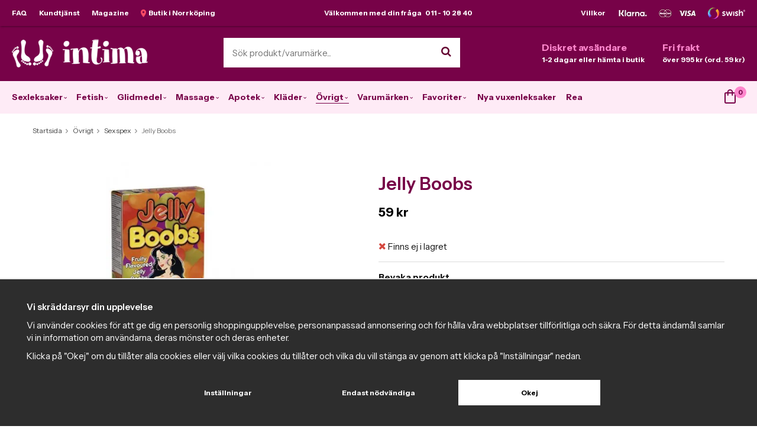

--- FILE ---
content_type: text/html; charset=UTF-8
request_url: https://www.intima.se/ovrigt/sexspex/jelly-boobs/
body_size: 24896
content:
<!doctype html><html lang="sv" class=""><head><meta charset="utf-8"><title>Jelly Boobs - Sexspex - Övrigt - Intima.se</title><meta name="description" content="Lite större ask med söta goda gelebröst med vingummismak. Rolig present ide till en &quot;betuttad&quot; vän! Mängd: 150 gram."><meta name="keywords" content=""><meta name="robots" content="index, follow"><link rel="preconnect" href="https://fonts.googleapis.com"><link rel="preconnect" href="https://fonts.gstatic.com" crossorigin><meta name="viewport" content="width=device-width, initial-scale=1"><!-- WIKINGGRUPPEN 10.2.0 --><link rel="shortcut icon" href="/favicon.png"><style>body{margin:0}*,*:before,*:after{-moz-box-sizing:border-box;-webkit-box-sizing:border-box;box-sizing:border-box}.wgr-icon{visibility:hidden}html{font-family:sans-serif;font-size:15px;line-height:1.45;color:#151515;-webkit-font-smoothing:antialiased}body{background-color:var(--primary-bg-color)}h1,h2,h3,h4,h5,h6{margin-top:0;margin-bottom:10px;color:var(--primary-color);font-weight:600}h1{font-size:30px;line-height:1.25}h2{font-size:24px}h3{font-size:18px}h4{font-size:15px}h5{font-size:13px}h6{font-size:12px}p{margin:0 0 10px}b,strong,th{font-weight:700}th,td{text-align:left}img{max-width:100%;height:auto;vertical-align:middle}a{color:var(--primary-color);;text-decoration:none}a:hover{color:#b83849}input,textarea{padding:8px 10px;border:1px solid #c2c2c2;border-radius:2px;color:#222;line-height:1.25;background-clip:padding-box}input:focus,textarea:focus{border-color:#b2b2b2;outline:none}select{padding:2px 3px;font-size:14px}input[type="checkbox"],input[type="radio"]{width:auto;height:auto;margin:0;padding:0;border:none;line-height:normal;cursor:pointer}input[type="radio"],input[type="checkbox"]{display:none;display:inline-block\9}input[type="radio"]+label,input[type="checkbox"]+label{cursor:pointer}input[type="radio"]+label:before,input[type="checkbox"]+label:before{display:inline-block;display:none\9;width:12px;height:12px;margin-right:4px;margin-top:3px;border:1px solid #a9a9a9;border-radius:2px;background:#f9f9f9;background:linear-gradient(#f9f9f9,#e9e9e9);vertical-align:top;content:''}input[type="radio"]+label:before{border-radius:50%}input[type="radio"]:checked+label:before{background:#f9f9f9 url(//wgrremote.se/img/mixed/checkbox-radio-2.png) center no-repeat;background-size:6px}input[type="checkbox"]:checked+label:before{background:#f9f9f9 url(//wgrremote.se/img/mixed/checkbox-box-2.png) center no-repeat;background-size:8px}input[type="radio"]:disabled+label:before,input[type="checkbox"]:disabled+label:before{background:#bbb;cursor:default}hr{display:block;height:1px;margin:15px 0;padding:0;border:0;border-top:1px solid #cfcfcf}.grid{margin-left:-20px}.grid:before,.grid:after{content:"";display:table}.grid:after{clear:both}.grid-item{display:inline-block;padding-left:20px;margin-bottom:20px;vertical-align:top}.grid--middle .grid-item{vertical-align:middle}.grid-item-1-1{width:100%}.grid-item-1-2{width:50%}.grid-item-1-3{width:33.33%}.grid-item-2-3{width:66.66%}.grid-item-1-4{width:25%}.grid-item-1-6{width:16.66%}.view-editable .grid-item-1-3{width:28%}.view-editable .grid-item-2-3{width:72%}.l-holder{position:relative;max-width:1320px;margin:0 auto;padding:10px 40px;background-color:#fff}.l-constrained{position:relative;max-width:1240px;margin-left:auto;margin-right:auto}.l-top-menu-holder{position:relative;z-index:2;width:100%;background-color:var(--primary-color);box-shadow:1px 1px 3px rgba(0,0,0,.4)}.l-top-menu{position:relative;color:#fff;font-size:12px;font-weight:700;line-height:44px}.l-top-menu a{color:#fff}.l-top-menu a:hover{opacity:.9}.l-top-menu__left{float:left}.l-top-menu__right{float:right}.l-top-menu__middle{overflow:hidden;text-align:center}.l-top-menu ul{margin:0;padding:0;list-style:none}.l-top-menu li{display:inline-block}.l-top-menu__left li{margin-right:20px}.l-top-menu__right li{margin-left:20px}.l-top-menu__middle li{margin-left:10px;margin-right:10px}.l-top-menu__right__col{display:inline-block;vertical-align:top}.l-header-holder{width:100%;background-color:var(--primary-color)}.l-header{position:relative;padding-top:20px;padding-bottom:18px;color:#fff}.l-header a{color:#fff}.l-header__left{float:left;padding-top:2px}.l-header__right{float:right;padding-top:5px}.l-header__middle{overflow:hidden;padding-left:20px;padding-right:20px;text-align:center}.l-header__middle__inner{display:inline-block;max-width:400px;width:100%;text-align:left}.l-header__right .grid .grid{margin-left:-10px}.l-header__right .grid .grid .grid-item{padding-left:10px}.l-header__right .grid-item{margin-bottom:0}.l-header__right .grid-item-1-2{padding-left:30px;width:auto}.l-header__right{display:block;overflow:hidden;width:auto;font-size:12px;font-weight:700;white-space:nowrap}.l-header__right h2,.l-header__right h3,.l-header__right h4,.l-header__right h5,.l-header__right p{margin-bottom:0}.l-header__right h4{color:var(--accent-color);font-size:16px;font-weight:700;text-transform:none;letter-spacing:0}.l-top-campaign-holder{position:relative;z-index:2;width:100%;background:var(--primary-color)}.l-top-campaign{position:relative;color:#fff;font-size:12px;font-weight:700;line-height:44px;text-align:center}.l-menubar-holder{position:relative;position:-webkit-sticky;position:sticky;top:0;left:0;z-index:10;width:100%;background-color:var(--secondary-color)}.l-menubar.l-constrained{position:static}.is-menubar-sticky{position:fixed;top:0;left:0;right:0;width:100%;z-index:10;margin-left:auto;margin-right:auto}.campaign-editable-holder{position:relative;padding:15px 0;background-color:#fb4c64}.campaign-editable .btn{position:absolute;top:-2px;right:10px;padding:6px 15px;z-index:5}.campaign-editable-area-mobile,.topreviews-editable-area-mobile{display:none}.show-banner .campaign-btn-open,.hide-banner .campaign-btn-close,.hide-banner .campaign-editable-inner{display:none}.hide-banner .campaign-editable-holder{padding:0;background:none}.hide-banner .campaign-btn{top:-10px;right:-40px;padding:6px 10px}.hide-banner .campaign-btn-open{display:block}.hide-banner .campaign-btn-close{display:none}.campaign-editable h2,.campaign-editable h3,.campaign-editable p,.campaign-editable a{margin:0;color:#fff;text-align:center}.l-content{padding-top:10px}.view-product .l-content{padding-top:35px}.l-main{overflow:hidden;margin-bottom:15px}.view-home .l-main{overflow:visible}.l-sidebar,.l-sidebar-primary{width:210px}.l-sidebar-primary{margin-right:25px;float:left}.l-sidebar{margin-left:25px;float:right}.l-product{overflow:hidden}.l-product-col-1,.l-product-col-3{width:45%;float:left}.l-product-col-2{float:right;width:50%}.l-product-col-3{clear:left}.media{margin-bottom:15px}.media,.media-body{overflow:hidden}.media-img{margin-right:15px;float:left}.media-img img{display:block}.table{width:100%;border-collapse:collapse;border-spacing:0}.table td,.table th{padding:0}.default-table{width:100%}.default-table>thead>tr{border-bottom:1px solid #e2e2e2}.default-table>thead th{padding:8px}.default-table>tbody td{padding:8px}.label-wrapper{padding-left:20px}.label-wrapper>label{position:relative}.label-wrapper>label:before{position:absolute;margin-left:-20px}.nav,.nav-block,.nav-float{margin:0;padding-left:0;list-style-type:none}.nav>li,.nav>li>a{display:inline-block}.nav-float>li{float:left}.nav-block>li>a{display:block}.nav-tick li{margin-right:10px}.nav-tick{margin-bottom:10px}.block-list{margin:0;padding-left:0;list-style-type:none}.list-info dd{margin:0 0 15px}.neutral-btn{padding:0;border-style:none;background-color:transparent;outline:none;-webkit-appearance:none;-moz-appearance:none;appearance:none;-webkit-user-select:none;-moz-user-select:none;-ms-user-select:none;user-select:none}.breadcrumbs{margin-top:10px;margin-bottom:10px;font-size:12px}.breadcrumbs>li{color:#777}.breadcrumbs a{color:#444}.breadcrumbs .wgr-icon{margin-left:2px;margin-right:2px;color:#999}.sort-section>li{margin-right:4px}.highlight-bar{margin-top:20px;margin-bottom:15px;padding:7px 10px;background-color:#eee}.startpage-bar{margin-top:30px;margin-bottom:20px;color:var(--primary-color);font-size:16px;font-weight:700;text-transform:uppercase;letter-spacing:1px;text-align:center}.startpage-bar--border{position:relative}.startpage-bar--border span{position:relative;z-index:2;display:inline-block;padding-left:20px;padding-right:20px;background:#fff}.startpage-bar--border:before{position:absolute;top:50%;left:0;right:0;height:1px;background:#ddd;content:""}.input-highlight{border:1px solid #dcdcdc;border-radius:4px;background-color:#fff;background-image:linear-gradient(to top,#fff 90%,#eee)}.input-highlight:focus{border-color:#dcdcdc}.site-logo{display:inline-block;max-width:100%}.vat-selector{position:absolute;bottom:0;right:0}.vat-selector label{margin-left:4px}.site-nav{float:left}.site-nav>li{display:inline-flex;align-items:center;justify-content:center;height:55px;padding:0 7px}.site-nav>li:first-child{padding-left:0}.site-nav>li>a{display:block;border-bottom:1px solid transparent;color:var(--primary-color);font-size:14px;font-weight:700;white-space:nowrap;transition:border-color 0.2s ease}.site-nav>li>a:hover{border-color:var(--primary-color);text-decoration:none}.site-nav>li.selected>a{border-color:var(--primary-color)}.site-nav__home .wgr-icon{position:relative;top:-2px;font-size:16px;vertical-align:middle}.lang-changer select{vertical-align:middle}.lang-changer__flag{margin-right:5px}.site-search{border-style:none;border-radius:0;overflow:hidden;background:#fff}.site-search>.input-table__item{position:relative}.site-search__input,.site-search__btn{height:50px;padding-left:15px;vertical-align:top}.site-search__btn:focus{opacity:.6}.site-search__input{overflow:hidden;border-style:none;background-color:transparent;outline:none;text-overflow:ellipsis;white-space:nowrap;-webkit-appearance:none;-moz-appearance:none;appearance:none}.site-search__input::-ms-clear{display:none}.site-search__btn{padding-right:15px;border-top-left-radius:0;border-bottom-left-radius:0;color:#640231;font-size:18px}.module{margin-bottom:15px}.module__heading{margin:0;padding:10px 10px;background-color:var(--primary-color);color:#fff;font-size:13px;font-weight:700}.module__body{padding:10px 0;border-style:none;background:#fff}.listmenu{margin:0;padding-left:0;list-style-type:none}.listmenu a{position:relative;display:block;padding-top:4px;padding-bottom:4px;color:#595959;font-size:13px}.listmenu a:hover{color:#680234}.listmenu .selected{color:#680234;font-weight:700}.listmenu-0{padding-left:0}.listmenu-0:last-child{margin-bottom:-1px}.listmenu-0>li>a{padding-top:10px;padding-bottom:10px;padding-left:0;padding-right:17px;border-bottom:solid 1px #ddd;background-color:#fff;color:#680234;font-size:13px;font-weight:700;text-transform:uppercase;letter-spacing:1px}.listmenu-0>li>a:hover{color:#af1d63}.listmenu-0>li>.selected{font-weight:900}.listmenu-1{padding-top:2px;padding-bottom:2px;padding-left:0;border-bottom:solid 1px #dcdcdc;background:#fff}.listmenu-1 ul a{padding-left:20px}.listmenu-2 ul a{padding-left:35px;font-style:italic}.listmenu-1>li>a{padding-top:4px;padding-bottom:4px}li .listmenu{display:none}.is-listmenu-opened>.listmenu{display:block}.menu-node{position:absolute;top:0;right:0;bottom:0;margin:auto;width:50%;height:15px;padding-right:5px;font-size:15px;color:#aaa;text-align:right}.btn{position:relative;display:inline-block;padding:14px 26px;border-style:none;border-radius:0;background-color:var(--secondary-color);color:var(--primary-color);font-size:12px;font-weight:700;line-height:1.25;cursor:pointer;outline-style:none;-webkit-user-select:none;-moz-user-select:none;-ms-user-select:none;user-select:none;-webkit-tap-highlight-color:rgba(0,0,0,0)}.btn:hover,.btn:focus{background:#eddee7;text-decoration:none}.btn:active{box-shadow:inset 0 3px 5px rgba(0,0,0,.125)}.btn--large{padding:14px 35px;font-size:16px}.btn--block{display:block;text-align:center}.btn--primary{background-color:var(--primary-color);color:#fff}.btn--primary:hover,.btn--primary:focus{background:var(--primary-color);color:var(--primary-color-text)}.btn--third{background-color:#660232;color:#fff}.btn--third:hover,.btn--third:focus{background:#58002a;color:#fff}.product-item__price{text-align:left}.price{font-weight:700;color:#000}.price-discount{color:var(--primary-color)}.price-original{font-size:14px;text-decoration:line-through}.price-klarna{font-size:14px}.grid-gallery.grid-gallery--categories{margin-top:20px}.grid-gallery,.list-gallery,.row-gallery{margin:0;padding-left:0;list-style-type:none}.grid-gallery{margin-left:-2%}.grid-gallery>li{display:inline-block;width:18%;margin-left:2%;margin-bottom:2%;padding:8px 8px 12px;border:1px solid transparent;background:#fff;text-align:center;vertical-align:top;cursor:pointer;zoom:1}.grid-gallery .owl-item{padding:8px 8px 12px;border:1px solid transparent}.grid-gallery>li:hover,.grid-gallery .owl-item:hover{border-color:#ddd}.view-home .grid-gallery>li{width:18%}.view-checkout .grid-gallery>li{width:18%}.view-search .grid-gallery>li{width:31.33%}.l-autocomplete .grid-gallery>li{width:23%}.grid-gallery--categories>li{width:14%}.list-gallery>li{margin-bottom:15px}.list-gallery>li:last-child{margin-bottom:0}.row-gallery>li{margin-bottom:15px;border:1px solid #e9e9e9;cursor:pointer}.product-item{position:relative;overflow:hidden}.product-item i{font-style:normal}.product-item__img{position:relative;padding-bottom:120%;margin-bottom:7px;text-align:center}.product-item__img img{position:absolute;top:0;bottom:0;left:0;right:0;margin:auto;max-height:100%}.product-item__banner{position:absolute;top:10px;right:10px;width:55px;height:55px;border-radius:50%;background:var(--accent-color);color:var(--accent-color-text);font-size:16px;font-weight:700;font-style:italic;text-align:center}.product-item__extrabanner{background:none;background-repeat:no-repeat;background-position:center;width:120px;border-radius:0}.product-item__left-banner{position:absolute;left:-38px;top:18px;z-index:5;width:170px;height:31px;color:#fff;box-shadow:0 1px 1px rgba(0,0,0,.3);font-size:11px;font-weight:900;line-height:31px;text-align:center;text-transform:uppercase;-ms-transform:rotate(-35deg);-webkit-transform:rotate(-35deg);transform:rotate(-35deg)}.site-nav .dropdown-inner .product-item__left-banner{display:none}.site-nav .dropdown-inner .product-item__banner{left:0;top:0}.product-item__brand{height:14px;overflow:hidden;margin-bottom:4px;color:#595959;font-size:10px;text-transform:uppercase;letter-spacing:1px;text-align:left}.product-item__brand>a{font-size:1.3em}.product-item__heading{height:39px;overflow:hidden;margin-bottom:0;color:#444;font-size:15px;font-weight:700;text-align:left;text-transform:none;letter-spacing:0;line-height:1.3}.product-item .price{font-size:19px}.product-item__buttons{margin-top:5px}.product-item-row{overflow:hidden;padding:15px}.product-item-row__img{float:left;width:80px;margin-right:15px;text-align:center}.product-item-row__img img{max-height:80px}.product-item-row__footer{float:right;text-align:right;margin-left:15px}.product-item-row__body{overflow:hidden}.product-item-row__price{margin-bottom:10px}.dropdown{display:none}.topcart{position:relative;z-index:2;float:right;line-height:55px}.topcart__body{display:inline-block;cursor:pointer}.topcart-link{display:inline-block;margin-left:12px;color:#5d022e;font-size:14px;font-weight:700}.topcart-link:hover{color:#af1d63}.topcart__count{position:absolute;top:9px;left:17px;width:20px;height:20px;border-radius:50%;background-color:var(--accent-color);color:var(--accent-color-text);font-weight:700;font-size:11px;line-height:20px;text-align:center}.topcart__cart-icon{position:relative;top:-3px;margin-right:13px}.popcart{display:none}.product-title{margin-bottom:15px}.mini-review{display:block;margin-bottom:5px}.product-carousel{margin-bottom:15px;overflow:hidden;position:relative}.product-carousel,.product-carousel__item{max-height:400px}.product-carousel__item{text-align:center;position:relative}.product-carousel__link{display:block;height:0;width:100%;cursor:pointer;cursor:-webkit-zoom-in;cursor:-moz-zoom-in;cursor:zoom-in}.product-carousel__img{position:absolute;top:0;left:0;right:0;bottom:0;margin:auto;max-height:100%;width:auto;object-fit:contain}.product-thumbs{margin-bottom:15px;font-size:0}.product-thumbs img{max-height:50px;margin-top:5px;margin-right:5px;cursor:pointer}.product-option-spacing{padding-right:10px;padding-bottom:7px}.product-cart-button-wrapper{margin-bottom:1em}.product-cart-button-wrapper .btn--primary{height:50px;padding:0 40px;font-size:15px;line-height:50px}.product-cart-button-wrapper .btn--primary:active{box-shadow:inset 0 5px 8px rgba(0,0,0,.125)}.product-quantity{width:50px;height:50px;padding-top:10px;padding-bottom:10px;margin-right:8px;border-radius:0;background:#f5f5f5;font-weight:700;text-align:center}.product-custom-fields{margin-left:5px;margin-top:10px}.product-price-field{margin-bottom:15px}.product-price-field .price{font-size:21px}.product-stock{margin-bottom:2em}.product-stock-item{display:none}.active-product-stock-item{display:block}.product-stock-item__text{vertical-align:middle}.product-stock-item .wgr-icon{vertical-align:middle;font-size:16px}.in-stock .wgr-icon{color:#3eac0d}.on-order .wgr-icon{color:#eba709}.soon-out-of-stock .wgr-icon{color:#114b85}.out-of-stock>.wgr-icon{color:#d4463d}.product-part-payment-klarna,.product-part-payment-hbank{margin-bottom:10px}.product-description .tabs__nav__item{cursor:inherit}.productpage_usp{margin-bottom:2em}.productpage_usp .grid{margin-left:0}.productpage_usp .grid-item{padding-left:0;margin-bottom:0;margin-right:15px;width:auto}.productpage_usp .grid-item-1-1{width:100%}.productpage_info{padding:10px 15px;margin-bottom:2em;background-color:var(--secondary-color)}.productpage_info p{margin-bottom:0}.rss-logo .wgr-icon{font-size:14px;vertical-align:middle}.rss-logo a{color:#333}.rss-logo a:hover{color:#db6b27;text-decoration:none}.spinner-container{position:relative;z-index:9;color:#222}.spinner-container--small{height:25px}.spinner-container--large{height:100px}.spinner-container--pno{position:absolute;top:50%;right:14px}.spinner-container--kco{height:300px;color:#0070ba}.video-wrapper{position:relative;padding-bottom:56.25%;padding-top:25px;height:0;margin-bottom:20px}.video-wrapper iframe{position:absolute;top:0;left:0;width:100%;height:100%}.input-form input,.input-form textarea{width:100%}.input-form__row{margin-bottom:8px}.input-form label{display:inline-block;margin-bottom:2px}.max-width-form{max-width:300px}.max-width-form-x2{max-width:400px}.input-group{position:relative;overflow:hidden;vertical-align:middle}.input-group .input-group__item{position:relative;float:left;width:50%}.input-group .input-group__item:first-child{width:48%;margin-right:2%}.input-group-1-4 .input-group__item{width:70%}.input-group-1-4>.input-group__item:first-child{width:28%}.input-table{display:table}.input-table__item{display:table-cell;white-space:nowrap}.input-table--middle .input-table__item{vertical-align:middle}.flexslider{height:0;overflow:hidden}.flex__item{position:relative;display:none;-webkit-backface-visibility:hidden}.flex__item:first-child{display:block}.flexslider .is-flex-lazyload{visibility:hidden}.is-flex-loading .flex-arrow{visibility:hidden}.is-flex-touch .flex-arrows{display:none}.is-flex-loading .flex-nav{visibility:hidden;opacity:0}.flex-nav{margin-top:15px;margin-bottom:10px;opacity:1;visibility:visible}.view-home .flex-nav{position:absolute;bottom:10px;left:0;right:0;z-index:2;margin:0;text-align:center}.flex-nav--paging{text-align:center}.flex-nav--paging li{display:inline-block;margin:0 4px}.flex-nav--paging a{display:block;width:9px;height:9px;background:#666;background:rgba(0,0,0,.2);border-radius:100%;cursor:pointer;text-indent:-9999px;-webkit-tap-highlight-color:rgba(0,0,0,0)}.flex-nav--paging .flex-active a{background:#000;background:rgba(0,0,0,.8);cursor:default}.flex-nav--thumbs{overflow:hidden}.flex-nav--thumbs li{width:9%;float:left}.flex-nav--thumbs img{opacity:.7;cursor:pointer}.flex-nav--thumbs img:hover,.flex-nav--thumbs .flex-active img{opacity:1}.flex-nav--thumbs .flex-active{cursor:default}.flex-caption{position:absolute;left:30px;right:30px;bottom:60px;z-index:8}.flex-caption__left{max-width:60%}.flex-caption__right{position:absolute;bottom:10px;right:0;max-width:40%}.startpage-carousel .flex-caption img{position:static;display:inline-block;width:auto!important}.flex-caption h2{margin-bottom:3px}.flex-caption p{padding:0 0 5px;margin:0;color:#6f6f72;font-size:20px;line-height:1.2}.flex-caption .btn{padding:13px 30px;font-size:13px}.flex-banner{position:absolute;top:30px;left:30px;width:115px;height:115px;padding-left:10px;padding-right:10px;padding-bottom:5px;border-radius:50%;background:#fd4e67;color:#fff;font-size:36px;font-weight:700;font-style:italic;text-align:center}.is-hidden{display:none!important}.is-lazyload,.is-lazyloading{visibility:hidden;opacity:0}.is-lazyloaded{visibility:visible;opacity:1;transition:opacity .3s}.clearfix:before,.clearfix:after{content:"";display:table}.clearfix:after{clear:both}.clearfix{*zoom:1}.clear{clear:both}.flush{margin:0!important}.wipe{padding:0!important}.right{float:right!important}.left{float:left!important}.float-none{float:none!important}.text-left{text-align:left!important}.text-center{text-align:center!important}.text-right{text-align:right!important}.lowercase{text-transform:lowercase}.display-table{display:table;width:100%;height:100%}.display-tablecell{display:table-cell;vertical-align:middle}.align-top{vertical-align:top!important}.align-middle{vertical-align:middle!important}.align-bottom{vertical-align:bottom!important}.go:after{content:"\00A0" "\00BB"!important}.stretched{width:100%!important}.center-block{display:block;margin-left:auto;margin-right:auto}.muted{color:#999}.brand{color:var(--primary-color)}.l-mobile-header,.l-mobile-nav,.sort-select,.checkout-cart-row-small,.l-autocomplete-mobile-form,.is-mobile-cart-modal,.startpage-buttons--mobile,.startpage-image-mobile{display:none}@media all and (max-width:960px){.grid-item-1-4{width:50%}.grid-item-1-6{width:31.33%}}@media all and (max-width:480px){.view-editable .grid-item-1-3,.view-editable .grid-item-2-3{width:100%}.grid{margin-left:0}.grid-item{padding-left:0}.grid-item-1-2,.grid-item-1-3,.grid-item-2-3,.grid-item-1-4{width:100%}.grid-item-1-6{width:50%}}@media all and (max-width:1350px){.l-holder,.l-autocomplete{margin-left:15px;margin-right:15px;width:auto}.popcart{right:15px;margin-right:0}}@media all and (max-width:1270px){.l-constrained{margin-left:15px;margin-right:15px;width:auto}.l-holder{padding:15px 25px}.site-nav>li>a{padding:0 9px;font-size:13px}.has-dropdown .wgr-icon{display:none}.topcart{position:absolute;top:100%;right:15px;margin-top:5px;padding:10px;background:#fff;line-height:normal;box-shadow:1px 1px 3px rgba(0,0,0,.2)}.popcart{margin-top:45px;border-top:1px solid #ddd}.topcart-link{font-size:13px}.topcart__cart-icon{margin-right:5px}.topcart__count{top:5px;left:25px}}@media all and (max-width:960px){.l-sidebar,.l-top-menu-holder,.l-header-holder,.l-menubar-holder,.l-top-campaign-holder{display:none}.breadcrumbs{margin-top:15px;margin-left:15px;margin-right:15px}.l-inner,.view-home .l-inner,.view-checkout .l-inner{margin-left:0;margin-right:0}.l-menubar-wrapper,.l-menubar{display:none}.l-menubar{margin-left:0;margin-right:0}.l-sidebar-primary{display:none}.l-content,.view-checkout .l-content{margin-left:15px;margin-right:15px}.view-home .l-content,.view-checkout .l-content{margin-top:15px}.view-home .l-content{padding-top:0}.l-holder{margin:0;margin-top:65px;padding:0;box-shadow:none;border-radius:0}.l-mobile-header,.l-autocomplete-mobile-form{height:65px}.l-mobile-header{position:fixed;overflow:hidden;top:0;left:0;z-index:1000;display:block;width:100%;background:#5f022f}.view-checkout .l-mobile-header,.l-mobile-header.zoomed{position:absolute}.l-header,.l-mobile-nav{display:none}}@media all and (max-width:768px){.campaign-editable-holder{padding:10px 0}.hide-banner .campaign-editable-holder{padding:6px 0}.hide-banner .campaign-editable .btn{top:-6px}.campaign-editable .btn{right:-15px;top:-2px}.campaign-editable-area-desktop,.topreviews-editable-area-desktop{display:none}.campaign-editable-area-mobile,.topreviews-editable-area-mobile{display:block}.campaign-editable-inner{position:relative;max-width:75%;margin-right:auto;margin-left:auto}}@media screen and (orientation:landscape){.l-mobile-header{position:absolute}}@media all and (max-width:480px){.l-holder{margin-top:50px}.l-mobile-header,.l-autocomplete-mobile-form{height:50px}.l-mobile-nav{top:50px}h1{font-size:24px}h2{font-size:20px}.campaign-editable-inner{max-width:70%}.campaign-editable .btn{top:8px;padding:5px}.hide-banner .btn{top:0}}@media all and (max-width:480px){.l-contact-top .grid-content h1{bottom:10px;left:10px;padding:5px 15px}}@media all and (max-width:600px){.l-product-col-1,.l-product-col-2,.l-product-col-3{width:auto;padding-right:0;float:none}}@media all and (max-width:960px){.btn:hover,.btn:focus{opacity:1}.mini-site-logo,.mini-site-logo img{position:absolute;top:0;bottom:0}.mini-site-logo{left:95px;right:95px;margin:auto}.mini-site-logo a{-webkit-tap-highlight-color:rgba(0,0,0,0)}.mini-site-logo img{left:0;right:0;max-width:155px;max-height:100%;margin:auto;padding-top:5px;padding-bottom:5px}.mini-site-logo img:hover,.mini-site-logo img:active{opacity:.8}.is-mobile-cart-modal{position:fixed;top:auto;bottom:0;left:0;right:0;z-index:100;display:none;padding:20px;background-color:#FFF;box-shadow:0 0 10px rgba(0,0,0,.2);-webkit-transform:translate3d(0,100%,0);transform:translate3d(0,100%,0);transition-property:visibility,-webkit-transform;transition-property:visibility,transform;transition-duration:0.2s;transition-delay:0.1s}.is-mobile-cart-modal.is-active{will-change:transform;display:block}.is-mobile-cart-modal.is-opend{-webkit-transform:translate3d(0,0,0);transform:translate3d(0,0,0)}.is-mobile-cart-modal .btn{display:block;padding:10px;margin-top:10px;margin-bottom:10px;float:left;width:47%;text-align:center}.is-mobile-cart-modal .icon-check{margin-right:4px;width:20px;height:20px;display:inline-block;background:#693;border-radius:50%;line-height:20px;color:#fff;font-size:12px;text-align:center;vertical-align:middle}.is-mobile-cart-modal .btn:last-child{float:right}.product-item,.category-item{-webkit-tap-highlight-color:rgba(0,0,0,0)}.product-item__img img,.category-item__img img{transition:opacity 0.2s}.product-item__img img:hover,.product-item__img img:active,.category-item__img img:hover,.category-item__img img:active{opacity:.8}}@media all and (max-width:480px){.mini-site-logo img{max-width:135px}}@media all and (max-width:1190px){.product-item__buttons .btn{padding-left:15px;padding-right:15px}}@media all and (max-width:960px){.grid-gallery>li,.view-home .grid-gallery>li,.view-checkout .grid-gallery>li,.view-search .grid-gallery>li,.l-autocomplete .grid-gallery>li{width:31.33%}}@media all and (max-width:600px){.grid-gallery>li,.view-home .grid-gallery>li,.view-checkout .grid-gallery>li,.view-search .grid-gallery>li,.l-autocomplete .grid-gallery>li{width:48%}}@media all and (max-width:480px){.product-carousel,.product-carousel__item{max-height:250px}.product-cart-button-wrapper .btn--primary{display:block;text-align:center;width:100%}}@media all and (max-width:960px){.hide-for-xlarge{display:none!important}}@media all and (max-width:960px){.hide-for-large{display:none!important}}@media all and (max-width:480px){.hide-for-medium{display:none!important}}@media all and (max-width:320px){.hide-for-small{display:none!important}}@media all and (min-width:769px){.hide-on-desktop{display:none}}@media all and (max-width:960px){.hide-on-touch{display:none}}</style><link rel="preload" href="/frontend/view_desktop/css/compiled/compiled.css?v=1381" as="style" onload="this.rel='stylesheet'"><noscript><link rel="stylesheet" href="/frontend/view_desktop/css/compiled/compiled.css?v=1381"></noscript><script>/*! loadCSS: load a CSS file asynchronously. [c]2016 @scottjehl, Filament Group, Inc. Licensed MIT */
!function(a){"use strict";var b=function(b,c,d){function j(a){return e.body?a():void setTimeout(function(){j(a)})}function l(){f.addEventListener&&f.removeEventListener("load",l),f.media=d||"all"}var g,e=a.document,f=e.createElement("link");if(c)g=c;else{var h=(e.body||e.getElementsByTagName("head")[0]).childNodes;g=h[h.length-1]}var i=e.styleSheets;f.rel="stylesheet",f.href=b,f.media="only x",j(function(){g.parentNode.insertBefore(f,c?g:g.nextSibling)});var k=function(a){for(var b=f.href,c=i.length;c--;)if(i[c].href===b)return a();setTimeout(function(){k(a)})};return f.addEventListener&&f.addEventListener("load",l),f.onloadcssdefined=k,k(l),f};"undefined"!=typeof exports?exports.loadCSS=b:a.loadCSS=b}("undefined"!=typeof global?global:this);
function onloadCSS(a,b){function d(){!c&&b&&(c=!0,b.call(a))}var c;a.addEventListener&&a.addEventListener("load",d),a.attachEvent&&a.attachEvent("onload",d),"isApplicationInstalled"in navigator&&"onloadcssdefined"in a&&a.onloadcssdefined(d)}!function(a){if(a.loadCSS){var b=loadCSS.relpreload={};if(b.support=function(){try{return a.document.createElement("link").relList.supports("preload")}catch(a){return!1}},b.poly=function(){for(var b=a.document.getElementsByTagName("link"),c=0;c<b.length;c++){var d=b[c];"preload"===d.rel&&"style"===d.getAttribute("as")&&(a.loadCSS(d.href,d),d.rel=null)}},!b.support()){b.poly();var c=a.setInterval(b.poly,300);a.addEventListener&&a.addEventListener("load",function(){a.clearInterval(c)}),a.attachEvent&&a.attachEvent("onload",function(){a.clearInterval(c)})}}}(this);</script><link rel="canonical" href="https://www.intima.se/ovrigt/sexspex/jelly-boobs/"><script>window.dataLayer = window.dataLayer || [];
function gtag(){dataLayer.push(arguments);}
gtag('consent', 'default', {
'ad_storage': 'denied',
'analytics_storage': 'denied',
'ad_user_data': 'denied',
'ad_personalization': 'denied'
});
window.updateGoogleConsents = (function () {
let consents = {};
let timeout;
const addConsents = (function() {
let executed = false;
return function() {
if (!executed) {
executed = true;
gtag('consent', 'update', consents);
delete window.updateGoogleConsents;
}
}
})();
return function (obj) {
consents = { ...consents, ...obj };
clearTimeout(timeout);
setTimeout(addConsents, 25);
}
})();</script><script>document.addEventListener('DOMContentLoaded', function(){
$(document).on('acceptCookies1', function() {
$('body').append(atob('PHNjcmlwdD51cGRhdGVHb29nbGVDb25zZW50cyh7ICdhZF9zdG9yYWdlJzogJ2dyYW50ZWQnIH0pOzwvc2NyaXB0Pg=='));
});
});</script><script>document.addEventListener('DOMContentLoaded', function(){
$(document).on('acceptCookies1', function() {
$('body').append(atob('PHNjcmlwdD51cGRhdGVHb29nbGVDb25zZW50cyh7ICdhbmFseXRpY3Nfc3RvcmFnZSc6ICdncmFudGVkJyB9KTs8L3NjcmlwdD4='));
});
});</script><script>document.addEventListener('DOMContentLoaded', function(){
$(document).on('acceptCookies1', function() {
$('body').append(atob('PHNjcmlwdD51cGRhdGVHb29nbGVDb25zZW50cyh7ICdhZF91c2VyX2RhdGEnOiAnZ3JhbnRlZCcgfSk7PC9zY3JpcHQ+'));
});
});</script><script>document.addEventListener('DOMContentLoaded', function(){
$(document).on('acceptCookies1', function() {
$('body').append(atob('PHNjcmlwdD51cGRhdGVHb29nbGVDb25zZW50cyh7ICdhZF9wZXJzb25hbGl6YXRpb24nOiAnZ3JhbnRlZCcgfSk7PC9zY3JpcHQ+'));
});
});</script><script>document.addEventListener('DOMContentLoaded', function(){
$(document).on('denyCookies1', function() {
$('body').append(atob('PHNjcmlwdD51cGRhdGVHb29nbGVDb25zZW50cyh7ICdhZF9zdG9yYWdlJzogJ2RlbmllZCcgfSk7PC9zY3JpcHQ+'));
});
});</script><script>document.addEventListener('DOMContentLoaded', function(){
$(document).on('denyCookies1', function() {
$('body').append(atob('PHNjcmlwdD51cGRhdGVHb29nbGVDb25zZW50cyh7ICdhbmFseXRpY3Nfc3RvcmFnZSc6ICdkZW5pZWQnIH0pOzwvc2NyaXB0Pg=='));
});
});</script><script>document.addEventListener('DOMContentLoaded', function(){
$(document).on('denyCookies1', function() {
$('body').append(atob('PHNjcmlwdD51cGRhdGVHb29nbGVDb25zZW50cyh7ICdhZF91c2VyX2RhdGEnOiAnZGVuaWVkJyB9KTs8L3NjcmlwdD4='));
});
});</script><script>document.addEventListener('DOMContentLoaded', function(){
$(document).on('denyCookies1', function() {
$('body').append(atob('PHNjcmlwdD51cGRhdGVHb29nbGVDb25zZW50cyh7ICdhZF9wZXJzb25hbGl6YXRpb24nOiAnZGVuaWVkJyB9KTs8L3NjcmlwdD4='));
});
});</script><script>if (typeof dataLayer == 'undefined') {var dataLayer = [];}
if (typeof gtag === 'undefined') {
function gtag() {
dataLayer.push(arguments)
}
}gtag('set', 'url_passthrough', true);dataLayer.push({"ecommerce":{"currencyCode":"SEK","detail":{"products":[{"name":"Jelly Boobs","id":"31086","price":59,"category":"ovrigt\/sexspex"}]}}}); dataLayer.push({"event":"fireRemarketing","remarketing_params":{"ecomm_prodid":"31086","ecomm_category":"ovrigt\/sexspex","ecomm_totalvalue":59,"isSaleItem":false,"ecomm_pagetype":"product"}}); (function(w,d,s,l,i){w[l]=w[l]||[];w[l].push({'gtm.start':
new Date().getTime(),event:'gtm.js'});var f=d.getElementsByTagName(s)[0],
j=d.createElement(s),dl=l!='dataLayer'?'&l='+l:'';j.async=true;j.src=
'//www.googletagmanager.com/gtm.js?id='+i+dl;f.parentNode.insertBefore(j,f);
})(window,document,'script','dataLayer','GTM-WJ3ND2J')</script><script async src="https://www.googletagmanager.com/gtag/js?id=G-Y10SFGVJET"></script><script>window.dataLayer = window.dataLayer || [];
function gtag(){dataLayer.push(arguments);}
gtag("js", new Date());
gtag("config", "G-Y10SFGVJET", {"currency":"SEK","anonymize_ip":true});gtag("event", "view_item", {"items":{"id":"31086","name":"Jelly Boobs","brand":"","category":"ovrigt\/sexspex","price":59}}); </script><!-- Google tag (gtag.js) --><script async src="https://www.googletagmanager.com/gtag/js?id=AW-1068055450"></script><script> window.dataLayer = window.dataLayer || [];
function gtag(){dataLayer.push(arguments);}
gtag('js', new Date());
gtag('config', 'AW-1068055450');</script><script type='text/javascript'>(function (d) {
var apc = d.createElement('script'), fs;
apc.type = 'text/javascript';
apc.charset = 'UTF-8';
apc.async = true;
apc.src = 'https://static.ws.apsis.one/live/p/2427/1b93d729.js';
fs = d.getElementsByTagName('script')[0];
fs.parentNode.insertBefore(apc, fs);
})(document);</script><meta name="google-site-verification" content="bWCR33y9TUgjHUDbHOcBvJCYrIu0rlBreXoWo5H-M4I" /><script>function p(e){var t=document.location.search;if(""==t)return!1;for(var r="##AMP##",n=new DOMParser,i=t.substring(1).replace(/&amp;/i,r).split("&"),a=0;a<i.length;a++){var o=i[a].split("=");if(o[0]==e)return o.shift(),n.parseFromString(o.join("=").replace(r,"&"),"text/html").body.textContent}return!1}function sc(e,t){if(null==t||""==t){t="deleted";var n="Thu, 01 Jan 1970 00:00:01 GMT"}else{var i=new Date;i.setTime(i.getTime()+86400*90000);n=i.toGMTString()}document.cookie=e+"="+t+"; expires="+n+"; path=/; "};sc('source', 'adrecord');sc('trackID', p('trackID'));</script><meta name="google-site-verification" content="1KaoZCFRgbj3AxhrGz9fNYc3JbrcHzOVQjVZkyAHHIE" /><script defer src="https://t.adii.se/init.js"></script><meta property="og:title" content="Jelly Boobs"/><meta property="og:description" content="Lite större ask med söta goda gelebröst med vingummismak. Rolig present ide till en &quot;betuttad&quot; vän!Mängd: 150 gram."/><meta property="og:type" content="product"/><meta property="og:url" content="https://www.intima.se/ovrigt/sexspex/jelly-boobs/"/><meta property="og:site_name" content="Intima Svenska AB"/><meta property="product:retailer_item_id" content="31086"/><meta property="product:price:amount" content="59" /><meta property="product:price:currency" content="SEK" /><meta property="product:availability" content="oos" /><meta property="og:image" content="https://www.intima.se/images/zoom/31086_3791.jpg"/></head><body class="view-product" itemscope itemtype="http://schema.org/ItemPage"><div id="fb-root"></div><!-- Google Tag Manager (noscript) --><noscript><iframe src="https://www.googletagmanager.com/ns.html?id=GTM-WJ3ND2J"
height="0" width="0" style="display:none;visibility:hidden"></iframe></noscript><!-- End Google Tag Manager (noscript) --><div class="l-mobile-header"><button class="neutral-btn mini-menu" id="js-mobile-menu" aria-label="Meny"><i class="wgr-icon icon-navicon"></i></button><button class="neutral-btn mini-search js-touch-area" id="js-mobile-search" aria-label="Sök"><i class="wgr-icon icon-search"></i></button><div class="mini-site-logo"><a href="/"><img src="/frontend/view_desktop/design/logos/logo_sv.png?v2" class="mini-site-logo" alt="Intima Svenska AB"></a></div><button class="neutral-btn mini-cart js-touch-area" id="js-mobile-cart" onclick="goToURL('/checkout')"><span class="mini-cart-inner" id="js-mobile-cart-inner"
aria-label="Varukorg"><i class="wgr-icon icon-cart"></i></span></button></div><div class="page"><div class="l-top-menu-holder"> <div class="l-top-menu l-constrained clearfix"> <div class="l-top-menu__left"> <ul><li><a href="/faq/">FAQ</a></li><li><a href="/contact/">Kundtj&auml;nst</a></li><li><a href="/magazine/">Magazine</a></li><li><a href="/info/sexbutik-i-norrkoping/"><img alt="" height="13" src="/userfiles/image/position.png.webp" width="9">&nbsp;&nbsp;Butik i Norrk&ouml;ping</a></li></ul> </div> <div class="l-top-menu__right"> <div class="l-top-menu__right__col l-top-menu__right__col--1"> <ul> <li><a href="/info/kopvillkor/">Villkor</a></li>
</ul> </div> <div class="l-top-menu__right__col l-top-menu__right__col--2"> <ul><li><img alt="" height="11" src="/userfiles/image/klarna-small.png.webp" width="48"></li><li><img alt="" height="15" src="/userfiles/image/visa-mastercard-small.png.webp" width="63"></li><li><img alt="Swish" height="19" src="/userfiles/image/swish-logo-63x19.png.webp" width="63"></li></ul> </div> </div> <div class="l-top-menu__middle"> <ul><li>V&auml;lkommen med din fr&aring;ga&nbsp; &nbsp;011&nbsp;- 10 28 40</li></ul> </div> </div></div><div class="l-header-holder"> <div class="l-header l-constrained clearfix"> <div class="l-header__left"><a class="site-logo" href="/"><img src="/frontend/view_desktop/design/logos/logo_sv.png?v2" alt="Intima Svenska AB"></a> </div> <div class="l-header__right"> <div class="grid grid-2"><div class="grid-item grid-item-1-2"><div class="grid-content grid-content-1"><h4>Diskret avs&auml;ndare</h4><p>1-2&nbsp;dagar eller h&auml;mta i butik</p></div></div><div class="grid-item grid-item-1-2"><div class="grid-content grid-content-2"><h4>Fri frakt</h4><p>&ouml;ver 995&nbsp;kr (ord. 59 kr)</p></div></div></div> </div> <div class="l-header__middle"> <div class="l-header__middle__inner"> <!-- Search Box --> <form method="get" action="/search/" class="site-search input-highlight input-table input-table--middle" itemprop="potentialAction" itemscope itemtype="http://schema.org/SearchAction"> <meta itemprop="target" content="https://www.intima.se/search/?q={q}"/> <input type="hidden" name="lang" value="sv"> <div class="input-table__item stretched"> <input type="search" autocomplete="off" value="" name="q" class="js-autocomplete-input stretched site-search__input" placeholder="Sök produkt/varumärke..." required itemprop="query-input"> <div class="is-autocomplete-preloader preloader preloader--small preloader--middle"> <div class="preloader__icn"><div class="preloader__cut"><div class="preloader__donut"></div></div></div> </div> </div> <div class="input-table__item"> <button type="submit" class="neutral-btn site-search__btn"><i class="wgr-icon icon-search"></i></button> </div> </form> </div> </div> </div></div><div class="l-menubar-holder"><div class="l-menubar l-constrained clearfix"><ul class="nav site-nav mega-menu"><li class="category-id--47 category-parentid--0 has-dropdown"><a href="/sexleksaker/">Sexleksaker<i class="wgr-icon site-nav__arrow icon-arrow-down5"></i></a><ul class="dropdown"><div class="l-constrained dropdown-inner clearfix"><div class="dropdown__right"><figure class="image"><a href="https://www.intima.se/billiga-sexleksaker/"><img alt="Outlet på sexleksaker" height="200" src="/userfiles/image/rea-310x200.png.webp" width="310"></a><figcaption><a href="https://www.intima.se/billiga-sexleksaker/">Outlet p&aring; Sexleksaker</a></figcaption></figure></div><div class="dropdown__left"><li class="category-id--140 category-parentid--47 "><a href="/sexleksaker/mest-for-henne/">Mest för henne</a><ul ><li class="category-id--240 category-parentid--140 "><a href="/sexleksaker/mest-for-henne/lufttrycksvibratorer/">Lufttrycksvibratorer</a></li><li class="category-id--61 category-parentid--140 "><a href="/sexleksaker/mest-for-henne/dildo/">Dildo</a></li><li class="category-id--60 category-parentid--140 "><a href="/sexleksaker/mest-for-henne/vibratorer/">Vibratorer</a></li><li class="category-id--70 category-parentid--140 "><a href="/sexleksaker/mest-for-henne/rabbitstavar/">Rabbitstavar</a></li><li class="category-id--55 category-parentid--140 "><a href="/sexleksaker/mest-for-henne/knipkulor/">Knipkulor</a></li><li class="category-id--52 category-parentid--140 "><a href="/sexleksaker/mest-for-henne/geishakulor/">Geishakulor</a></li><li class="category-id--71 category-parentid--140 "><a href="/sexleksaker/mest-for-henne/g-punktstavar/">G-Punktstavar</a></li><li class="category-id--54 category-parentid--140 "><a href="/sexleksaker/mest-for-henne/klitoris-och-vaginapumpar/">Klitoris och Vaginapumpar</a></li></ul></li><li class="category-id--141 category-parentid--47 "><a href="/sexleksaker/mest-for-honom/">Mest för honom</a><ul ><li class="category-id--80 category-parentid--141 "><a href="/sexleksaker/mest-for-honom/penisringar/">Penisringar</a></li><li class="category-id--78 category-parentid--141 "><a href="/sexleksaker/mest-for-honom/onanihjalpmedel/">Onanihjälpmedel</a></li><li class="category-id--77 category-parentid--141 "><a href="/sexleksaker/mest-for-honom/losvaginor/">Lösvaginor</a></li><li class="category-id--145 category-parentid--141 "><a href="/sexleksaker/mest-for-honom/prostatamassage/">Prostatamassage</a></li><li class="category-id--79 category-parentid--141 "><a href="/sexleksaker/mest-for-honom/penisoverdrag/">Penisöverdrag</a></li><li class="category-id--75 category-parentid--141 "><a href="/sexleksaker/mest-for-honom/penispumpar/">Penispumpar</a></li><li class="category-id--74 category-parentid--141 "><a href="/sexleksaker/mest-for-honom/sexdockor/">Sexdockor</a></li><li class="category-id--76 category-parentid--141 "><a href="/sexleksaker/mest-for-honom/fleshlight/">Fleshlight</a></li><li class="category-id--318 category-parentid--141 category--small-link"><a href="/sexleksaker/mest-for-honom/elektriska-masturbatorer/">Elektriska Masturbatorer</a></li><li class="category-id--272 category-parentid--141 category--small-link"><a href="/sexleksaker/mest-for-honom/ball-stretcher/">Ball Stretcher</a></li></ul></li><li class="category-id--142 category-parentid--47 "><a href="/sexleksaker/mest-for-par/">Mest för par</a><ul ><li class="category-id--57 category-parentid--142 "><a href="/sexleksaker/mest-for-par/tradlosa-sexleksaker/">Trådlösa Sexleksaker</a></li><li class="category-id--89 category-parentid--142 "><a href="/sexleksaker/mest-for-par/strap-ons/">Strap-Ons</a></li><li class="category-id--90 category-parentid--142 "><a href="/sexleksaker/mest-for-par/we-vibe/">We-Vibe</a></li><li class="category-id--91 category-parentid--142 "><a href="/sexleksaker/mest-for-par/app-styrda-sexleksaker/">App-styrda sexleksaker</a></li><li class="category-id--144 category-parentid--142 "><a href="/sexleksaker/mest-for-par/penisringar-med-vibrator/">Penisringar med vibrator</a></li><li class="category-id--146 category-parentid--142 "><a href="/sexleksaker/mest-for-par/parvibratorer/">Parvibratorer</a></li></ul></li><li class="category-id--83 category-parentid--47 "><a href="/sexleksaker/anala-sexleksaker/">Anala sexleksaker</a><ul ><li class="category-id--82 category-parentid--83 "><a href="/sexleksaker/anala-sexleksaker/analpluggar/">Analpluggar</a></li><li class="category-id--84 category-parentid--83 "><a href="/sexleksaker/anala-sexleksaker/analvibratorer/">Analvibratorer</a></li><li class="category-id--85 category-parentid--83 "><a href="/sexleksaker/anala-sexleksaker/analkulor/">Analkulor</a></li><li class="category-id--86 category-parentid--83 "><a href="/sexleksaker/anala-sexleksaker/analdildos/">Analdildos</a></li><li class="category-id--81 category-parentid--83 "><a href="/sexleksaker/anala-sexleksaker/prostatamassage/">Prostatamassage</a></li><li class="category-id--87 category-parentid--83 "><a href="/sexleksaker/anala-sexleksaker/analt-glidmedel/">Analt glidmedel</a></li><li class="category-id--88 category-parentid--83 "><a href="/sexleksaker/anala-sexleksaker/analduschar/">Analduschar</a></li><li class="category-id--258 category-parentid--83 "><a href="/sexleksaker/anala-sexleksaker/anal-extreme/">Anal Extreme</a></li></ul></li></div></div></ul></li><li class="category-id--48 category-parentid--0 has-dropdown"><a href="/fetish/">Fetish<i class="wgr-icon site-nav__arrow icon-arrow-down5"></i></a><ul class="dropdown"><div class="l-constrained dropdown-inner clearfix"><div class="dropdown__right"><figure class="image"><a href="https://www.intima.se/billiga-sexleksaker/"><img alt="Outlet på sexleksaker" height="200" src="/userfiles/image/rea-310x200.png.webp" width="310"></a><figcaption><a href="https://www.intima.se/billiga-sexleksaker/">Outlet p&aring; Sexleksaker</a></figcaption></figure></div><div class="dropdown__left"><li class="category-id--92 category-parentid--48 category--small-link"><a href="/fetish/lacklakan/">Lacklakan</a></li><li class="category-id--93 category-parentid--48 category--small-link"><a href="/fetish/brostklammor/">Bröstklämmor</a></li><li class="category-id--94 category-parentid--48 category--small-link"><a href="/fetish/halsband-och-koppel/">Halsband och Koppel</a></li><li class="category-id--95 category-parentid--48 category--small-link"><a href="/fetish/ogonbindlar/">Ögonbindlar</a></li><li class="category-id--96 category-parentid--48 category--small-link"><a href="/fetish/handbojor-och-fotbojor/">Handbojor och Fotbojor</a></li><li class="category-id--97 category-parentid--48 category--small-link"><a href="/fetish/rep-och-tejp/">Rep och Tejp</a></li><li class="category-id--98 category-parentid--48 category--small-link"><a href="/fetish/piskor-och-fjadrar/">Piskor och Fjädrar</a></li><li class="category-id--99 category-parentid--48 category--small-link"><a href="/fetish/gagball/">Gagball</a></li><li class="category-id--100 category-parentid--48 category--small-link"><a href="/fetish/bondage-kit/">Bondage Kit</a></li><li class="category-id--102 category-parentid--48 category--small-link"><a href="/fetish/blaze-bondage/">Blaze Bondage</a></li><li class="category-id--235 category-parentid--48 category--small-link"><a href="/fetish/kyskhetsbalten/">Kyskhetsbälten</a></li><li class="category-id--255 category-parentid--48 category--small-link"><a href="/fetish/sound-sex/">Sound Sex</a></li><li class="category-id--269 category-parentid--48 category--small-link"><a href="/fetish/positionskuddar/">Positionskuddar</a></li><li class="category-id--316 category-parentid--48 category--small-link"><a href="/fetish/body-harness/">Body Harness</a></li></div></div></ul></li><li class="category-id--115 category-parentid--0 has-dropdown"><a href="/glidmedel/">Glidmedel<i class="wgr-icon site-nav__arrow icon-arrow-down5"></i></a><ul class="dropdown"><div class="l-constrained dropdown-inner clearfix"><div class="dropdown__right"><figure class="image"><a href="https://www.intima.se/billiga-sexleksaker/"><img alt="Outlet på sexleksaker" height="200" src="/userfiles/image/rea-310x200.png.webp" width="310"></a><figcaption><a href="https://www.intima.se/billiga-sexleksaker/">Outlet p&aring; Sexleksaker</a></figcaption></figure></div><div class="dropdown__left"><li class="category-id--116 category-parentid--115 category--small-link"><a href="/glidmedel/vattenbaserat-glidmedel/">Vattenbaserat Glidmedel</a></li><li class="category-id--117 category-parentid--115 category--small-link"><a href="/glidmedel/silikonbaserat-glidmedel/">Silikonbaserat Glidmedel</a></li><li class="category-id--118 category-parentid--115 category--small-link"><a href="/glidmedel/smaksatta-glidmedel/">Smaksatta glidmedel</a></li><li class="category-id--119 category-parentid--115 category--small-link"><a href="/glidmedel/analt-glidmedel/">Analt glidmedel</a></li><li class="category-id--120 category-parentid--115 category--small-link"><a href="/glidmedel/specialglidmedel/">Specialglidmedel</a></li></div></div></ul></li><li class="category-id--121 category-parentid--0 has-dropdown"><a href="/massage/">Massage<i class="wgr-icon site-nav__arrow icon-arrow-down5"></i></a><ul class="dropdown"><div class="l-constrained dropdown-inner clearfix"><div class="dropdown__right"><figure class="image"><a href="https://www.intima.se/billiga-sexleksaker/"><img alt="Outlet på sexleksaker" height="200" src="/userfiles/image/rea-310x200.png.webp" width="310"></a><figcaption><a href="https://www.intima.se/billiga-sexleksaker/">Outlet p&aring; Sexleksaker</a></figcaption></figure></div><div class="dropdown__left"><li class="category-id--122 category-parentid--121 category--small-link"><a href="/massage/massageolja-oljebaserad/">Massageolja Oljebaserad</a></li><li class="category-id--124 category-parentid--121 category--small-link"><a href="/massage/atbara-lekoljor/">Ätbara lekoljor</a></li><li class="category-id--125 category-parentid--121 category--small-link"><a href="/massage/massageljus/">Massageljus</a></li></div></div></ul></li><li class="category-id--134 category-parentid--0 has-dropdown"><a href="/apotek/">Apotek<i class="wgr-icon site-nav__arrow icon-arrow-down5"></i></a><ul class="dropdown"><div class="l-constrained dropdown-inner clearfix"><div class="dropdown__right"><figure class="image"><a href="https://www.intima.se/billiga-sexleksaker/"><img alt="Outlet på sexleksaker" height="200" src="/userfiles/image/rea-310x200.png.webp" width="310"></a><figcaption><a href="https://www.intima.se/billiga-sexleksaker/">Outlet p&aring; Sexleksaker</a></figcaption></figure></div><div class="dropdown__left"><li class="category-id--135 category-parentid--134 category--small-link"><a href="/apotek/lusthojande/">Lusthöjande</a></li><li class="category-id--136 category-parentid--134 category--small-link"><a href="/apotek/potenshojare/">Potenshöjare</a></li><li class="category-id--137 category-parentid--134 category--small-link"><a href="/apotek/fordrojningsspray/">Fördröjningsspray</a></li><li class="category-id--138 category-parentid--134 category--small-link"><a href="/apotek/bad-och-hudvard/">Bad och Hudvård</a></li><li class="category-id--139 category-parentid--134 category--small-link"><a href="/apotek/intimhygien/">Intimhygien</a></li><li class="category-id--127 category-parentid--134 category--small-link"><a href="/apotek/kondomer/">Kondomer</a></li><li class="category-id--326 category-parentid--134 category--small-link"><a href="/apotek/erotiska-dofter/">Erotiska Dofter</a></li></div></div></ul></li><li class="category-id--50 category-parentid--0 has-dropdown"><a href="/klader/">Kläder<i class="wgr-icon site-nav__arrow icon-arrow-down5"></i></a><ul class="dropdown"><div class="l-constrained dropdown-inner clearfix"><div class="dropdown__right"><figure class="image"><a href="https://www.intima.se/billiga-sexleksaker/"><img alt="Outlet på sexleksaker" height="200" src="/userfiles/image/rea-310x200.png.webp" width="310"></a><figcaption><a href="https://www.intima.se/billiga-sexleksaker/">Outlet p&aring; Sexleksaker</a></figcaption></figure></div><div class="dropdown__left"><li class="category-id--103 category-parentid--50 category--small-link"><a href="/klader/catsuits-och-kroppsstrumpor/">Catsuits och Kroppsstrumpor</a></li><li class="category-id--104 category-parentid--50 category--small-link"><a href="/klader/trosor/">Trosor</a></li><li class="category-id--105 category-parentid--50 category--small-link"><a href="/klader/bh-och-toppar/">BH och Toppar</a></li><li class="category-id--106 category-parentid--50 category--small-link"><a href="/klader/sexiga-set-och-underklader/">Sexiga Set och Underkläder</a></li><li class="category-id--107 category-parentid--50 category--small-link"><a href="/klader/strumpbyxor-och-stay-ups/">Strumpbyxor och Stay-Ups</a></li><li class="category-id--110 category-parentid--50 category--small-link"><a href="/klader/for-honom/">För honom</a></li><li class="category-id--305 category-parentid--50 category--small-link"><a href="/klader/accessoarer/">Accessoarer</a></li></div></div></ul></li><li class="category-id--51 category-parentid--0 selected has-dropdown"><a href="/ovrigt/">Övrigt<i class="wgr-icon site-nav__arrow icon-arrow-down5"></i></a><ul class="dropdown"><div class="l-constrained dropdown-inner clearfix"><div class="dropdown__right"><figure class="image"><a href="https://www.intima.se/billiga-sexleksaker/"><img alt="Outlet på sexleksaker" height="200" src="/userfiles/image/rea-310x200.png.webp" width="310"></a><figcaption><a href="https://www.intima.se/billiga-sexleksaker/">Outlet p&aring; Sexleksaker</a></figcaption></figure></div><div class="dropdown__left"><li class="category-id--111 category-parentid--51 selected category--small-link"><a href="/ovrigt/sexspex/">Sexspex</a></li><li class="category-id--112 category-parentid--51 category--small-link"><a href="/ovrigt/kalendrar/">Kalendrar</a></li><li class="category-id--214 category-parentid--51 category--small-link"><a href="/ovrigt/erotiska-spel/">Erotiska Spel</a></li></div></div></ul></li><li class="category-id--148 category-parentid--0 has-dropdown"><a href="/varumarken/">Varumärken<i class="wgr-icon site-nav__arrow icon-arrow-down5"></i></a><ul class="dropdown"><div class="l-constrained dropdown-inner clearfix"><div class="dropdown__right"><figure class="image"><a href="https://www.intima.se/billiga-sexleksaker/"><img alt="Outlet på sexleksaker" height="200" src="/userfiles/image/rea-310x200.png.webp" width="310"></a><figcaption><a href="https://www.intima.se/billiga-sexleksaker/">Outlet p&aring; Sexleksaker</a></figcaption></figure></div><div class="dropdown__left"><ul class="dropdown--logos"><li><a href="/varumarken/blush/"><img class="is-lazyload" data-src="/images/category/blush-novelties-logo.jpg.webp"></a></li><li><a href="/varumarken/dream-toys/"><img class="is-lazyload" data-src="/images/category/dreamtoys.jpg.webp"></a></li><li><a href="/varumarken/ouch/"><img class="is-lazyload" data-src="/images/category/ouch-logo.jpg.webp"></a></li><li><a href="/varumarken/pjur/"><img class="is-lazyload" data-src="/images/category/pjur-logo-new.jpg.webp"></a></li><li><a href="/varumarken/womanizer/"><img class="is-lazyload" data-src="/images/category/womanizer-logo.jpg.webp"></a></li><li><a href="/varumarken/le-desir-by-shots/"><img class="is-lazyload" data-src="/images/category/ledisirbyshots-logo.jpg.webp"></a></li><li><a href="/varumarken/vive/"><img class="is-lazyload" data-src="/images/category/vive.jpg.webp"></a></li></ul><li class="category-id--150 category-parentid--148 "><a href="/varumarken/adrien-lastic/">Adrien Lastic</a></li><li class="category-id--152 category-parentid--148 "><a href="/varumarken/bad-kitty/">Bad Kitty</a></li><li class="category-id--153 category-parentid--148 "><a href="/varumarken/bathmate/">Bathmate</a></li><li class="category-id--238 category-parentid--148 "><a href="/varumarken/blush/">Blush</a></li><li class="category-id--154 category-parentid--148 "><a href="/varumarken/calexotics/">CalExotics</a></li><li class="category-id--155 category-parentid--148 "><a href="/varumarken/cottelli-collection/">Cottelli Collection</a></li><li class="category-id--156 category-parentid--148 "><a href="/varumarken/catchlife/">Catchlife</a></li><li class="category-id--157 category-parentid--148 "><a href="/varumarken/cloneboy/">Cloneboy</a></li><li class="category-id--158 category-parentid--148 "><a href="/varumarken/dream-toys/">Dream Toys</a></li><li class="category-id--160 category-parentid--148 "><a href="/varumarken/dorcel-toys/">Dorcel Toys</a></li><li class="category-id--161 category-parentid--148 "><a href="/varumarken/doc-johnson/">Doc Johnson</a></li><li class="category-id--163 category-parentid--148 "><a href="/varumarken/doxy/">Doxy</a></li><li class="category-id--165 category-parentid--148 "><a href="/varumarken/eros/">Eros</a></li><li class="category-id--166 category-parentid--148 "><a href="/varumarken/exs/">EXS</a></li><li class="category-id--168 category-parentid--148 "><a href="/varumarken/fleshlight/">Fleshlight</a></li><li class="category-id--169 category-parentid--148 "><a href="/varumarken/fifty-shades-of-grey/">Fifty Shades of Grey</a></li><li class="category-id--170 category-parentid--148 "><a href="/varumarken/fun-factory/">Fun Factory</a></li><li class="category-id--173 category-parentid--148 "><a href="/varumarken/hot/">Hot</a></li><li class="category-id--179 category-parentid--148 "><a href="/varumarken/liquid-silk/">Liquid Silk</a></li><li class="category-id--234 category-parentid--148 "><a href="/varumarken/mancage/">ManCage</a></li><li class="category-id--181 category-parentid--148 "><a href="/varumarken/mandy-mystery-line/">Mandy Mystery Line</a></li><li class="category-id--183 category-parentid--148 "><a href="/varumarken/nmc/">NMC</a></li><li class="category-id--184 category-parentid--148 "><a href="/varumarken/oh-holy-mary/">Oh Holy Mary</a></li><li class="category-id--239 category-parentid--148 "><a href="/varumarken/obsessive/">Obsessive</a></li><li class="category-id--187 category-parentid--148 "><a href="/varumarken/pasante/">Pasante</a></li><li class="category-id--190 category-parentid--148 "><a href="/varumarken/pipedream/">Pipedream</a></li><li class="category-id--192 category-parentid--148 "><a href="/varumarken/pjur/">Pjur</a></li><li class="category-id--194 category-parentid--148 "><a href="/varumarken/rocks-off/">Rocks Off</a></li><li class="category-id--196 category-parentid--148 "><a href="/varumarken/seven-creations/">Seven Creations</a></li><li class="category-id--198 category-parentid--148 "><a href="/varumarken/shunga/">Shunga</a></li><li class="category-id--199 category-parentid--148 "><a href="/varumarken/satisfyer/">Satisfyer</a></li><li class="category-id--230 category-parentid--148 "><a href="/varumarken/sinful/">Sinful</a></li><li class="category-id--202 category-parentid--148 "><a href="/varumarken/tenga/">Tenga</a></li><li class="category-id--203 category-parentid--148 "><a href="/varumarken/toyjoy/">Toyjoy</a></li><li class="category-id--205 category-parentid--148 "><a href="/varumarken/you-2-toys/">You 2 Toys</a></li><li class="category-id--206 category-parentid--148 "><a href="/varumarken/vibe-therapy/">Vibe Therapy</a></li><li class="category-id--208 category-parentid--148 "><a href="/varumarken/black-velvet/">Black Velvet</a></li><li class="category-id--209 category-parentid--148 "><a href="/varumarken/we-vibe/">We-Vibe</a></li><li class="category-id--210 category-parentid--148 "><a href="/varumarken/womanizer/">Womanizer</a></li><li class="category-id--211 category-parentid--148 "><a href="/varumarken/zado/">Zado</a></li><li class="category-id--252 category-parentid--148 "><a href="/varumarken/orgie/">Orgie</a></li><li class="category-id--256 category-parentid--148 "><a href="/varumarken/le-desir-by-shots/">Le Désir by Shots</a></li><li class="category-id--263 category-parentid--148 "><a href="/varumarken/guilty-pleasure/">Guilty Pleasure</a></li><li class="category-id--264 category-parentid--148 "><a href="/varumarken/intt/">Intt</a></li><li class="category-id--274 category-parentid--148 "><a href="/varumarken/vive/">Vive</a></li><li class="category-id--276 category-parentid--148 "><a href="/varumarken/swiss-navy/">Swiss Navy</a></li><li class="category-id--278 category-parentid--148 "><a href="/varumarken/paketerbjudande/">Paketerbjudande</a></li><li class="category-id--288 category-parentid--148 "><a href="/varumarken/svakom/">Svakom</a></li><li class="category-id--289 category-parentid--148 "><a href="/varumarken/sweet-smile/">Sweet Smile</a></li><li class="category-id--295 category-parentid--148 "><a href="/varumarken/silexd/">Silexd</a></li><li class="category-id--301 category-parentid--148 "><a href="/varumarken/alive/">Alive</a></li><li class="category-id--311 category-parentid--148 "><a href="/varumarken/realrock/">Realrock</a></li><li class="category-id--314 category-parentid--148 "><a href="/varumarken/glam/">GLAM</a></li><li class="category-id--315 category-parentid--148 "><a href="/varumarken/s-pleasure/">S pleasure</a></li><li class="category-id--319 category-parentid--148 "><a href="/varumarken/xr-brands/">XR Brands</a></li><li class="category-id--323 category-parentid--148 "><a href="/varumarken/mon-amie/">Mon Amie</a></li><li class="category-id--327 category-parentid--148 "><a href="/varumarken/loveline/">Loveline</a></li><li class="category-id--328 category-parentid--148 "><a href="/varumarken/hidden-desire/">Hidden Desire</a></li><li class="category-id--329 category-parentid--148 "><a href="/varumarken/lovense/">Lovense</a></li><li class="category-id--331 category-parentid--148 "><a href="/varumarken/shaft/">Shaft</a></li><li class="category-id--332 category-parentid--148 "><a href="/varumarken/levelz/">Levelz</a></li></div></div></ul></li><li class="category-id--290 category-parentid--0 has-dropdown category--small-link"><a href="/favoriter/">Favoriter<i class="wgr-icon site-nav__arrow icon-arrow-down5"></i></a><ul class="dropdown"><div class="l-constrained dropdown-inner clearfix"><div class="dropdown__right"><figure class="image"><a href="https://www.intima.se/billiga-sexleksaker/"><img alt="Outlet på sexleksaker" height="200" src="/userfiles/image/rea-310x200.png.webp" width="310"></a><figcaption><a href="https://www.intima.se/billiga-sexleksaker/">Outlet p&aring; Sexleksaker</a></figcaption></figure></div><div class="dropdown__left"><li class="category-id--291 category-parentid--290 category--small-link"><a href="/favoriter/ta-3-for-300-kr/">Ta 3 för 300 kr</a></li><li class="category-id--292 category-parentid--290 category--small-link"><a href="/favoriter/ta-3-for-600-kr/">Ta 3 för 600 kr</a></li><li class="category-id--236 category-parentid--290 category--small-link"><a href="/favoriter/alla-hjartans-dag/">Alla Hjärtans Dag</a><ul ></ul></li><li class="category-id--253 category-parentid--290 category--small-link"><a href="/favoriter/kundfavoriter/">Kundfavoriter</a></li><li class="category-id--324 category-parentid--290 category--small-link"><a href="/favoriter/kampanj-glidmedel-pa-kopet/">Kampanj - Glidmedel på köpet</a></li><li class="category-id--330 category-parentid--290 category--small-link"><a href="/favoriter/battre-oralsex/">Bättre Oralsex</a></li></div></div></ul></li> <li> <a href="/vuxenleksaker/"> Nya vuxenleksaker </a> </li> <li class=""> <a href="/billiga-sexleksaker/"> Rea </a> </li> </ul> <!-- end .site-nav with dropdown. --><div class="topcart" id="js-topcart"><img src="/frontend/view_desktop/design/svgs/shopping_bag.svg" class="topcart__cart-icon"
alt="Cart" width="19" height="19"> <span class="topcart__count">0</span> <div class="topcart__body" id="js-topcart-body"></div></div><div class="popcart" id="js-popcart"></div></div> <!-- End .l-menubar --></div> <!-- End .l-menubar-holder --><div class="l-holder clearfix"> <ol class="nav breadcrumbs clearfix" itemprop="breadcrumb" itemscope itemtype="http://schema.org/BreadcrumbList"> <li itemprop="itemListElement" itemscope itemtype="http://schema.org/ListItem"> <meta itemprop="position" content="1"> <a href="/" itemprop="item"><span itemprop="name">Startsida</span></a><i class="wgr-icon icon-arrow-right5" style="vertical-align:middle;"></i> </li> <li itemprop="itemListElement" itemscope itemtype="http://schema.org/ListItem"> <meta itemprop="position" content="2"> <a href="/ovrigt/" title="Övrigt" itemprop="item"><span itemprop="name">Övrigt</span></a><i class="wgr-icon icon-arrow-right5" style="vertical-align:middle;"></i> </li> <li itemprop="itemListElement" itemscope itemtype="http://schema.org/ListItem"> <meta itemprop="position" content="3"> <a href="/ovrigt/sexspex/" title="Sexspex" itemprop="item"><span itemprop="name">Sexspex</span></a><i class="wgr-icon icon-arrow-right5" style="vertical-align:middle;"></i> </li> <li>Jelly Boobs</li> </ol> <div class="l-content clearfix">
<div class="l-main">
<div class="l-inner"><div itemprop="mainEntity" itemscope itemtype="http://schema.org/Product"><div class="l-product"><div class="l-product-col-1"><div class="product-carousel"><div class="product-carousel__item js-photoswipe-item" data-index="0"><a class="product-carousel__link" data-size="419x600" rel="produktbilder" href="/images/zoom/31086_3791.jpg" style="padding-bottom: 143.2664756447%;"><img class="product-carousel__img js-animate-image" src="/images/normal/31086_3791.jpg.webp"
srcset="/images/2x/normal/31086_3791.jpg.webp 2x"
alt="Jelly Boobs" itemprop="image"></a></div></div></div> <!-- end of l-product-col-1 --><div class="l-product-col-2"> <p class="product-item__brand"></p><h1 class="product-title" itemprop="name">Jelly Boobs</h1><a href="#reviews" class="mini-review" id="reviews-link" title="Medelbetyg /5 baserat på st röster. "></a><form id="js-addtocart-form" action="/checkout/?action=additem" method="post"><input type="hidden" name="id" value="1432"><input type="hidden" name="combinationID" value="1548"><div class="product-price-field" itemprop="offers" itemscope itemtype="http://schema.org/Offer"><meta itemprop="price" content="59"><span id="js-current-price" class="price">59 kr</span><div id="js-campaign-info" class="muted is-hidden">Ord. <span id="js-campaign-info__price"></span>.
Du sparar <span id="js-campaign-info__savings-amount"></span> (<span id="js-campaign-info__savings-percent"></span>%)</div><link itemprop="availability" href="http://schema.org/OutOfStock"><meta itemprop="itemCondition" itemtype="http://schema.org/OfferItemCondition" content="http://schema.org/NewCondition"><meta itemprop="priceCurrency" content="SEK"></div><div class="product-stock"><div id="js-stockstatus-instock" class="product-stock-item in-stock"><i class="wgr-icon icon-check"></i> <span class="product-stock-item__text">Finns i lager för omgående leverans</span></div><div id="js-stockstatus-backorder" class="product-stock-item on-order"><span class="product-stock-item__text"><i class="wgr-icon icon-info2"></i> Finns ej i lagret</span></div><div id="js-stockstatus-few" class="product-stock-item soon-out-of-stock"><i class="wgr-icon icon-info2"></i> <span class="product-stock-item__text">Endast få kvar i lagret (0 st)</span></div></div><div id="js-add-to-cart-area" class="is-hidden"><div class="product-cart-button-wrapper input-table input-table--middle"><div class="input-table__item"><input type="hidden" name="quantity" title="Antal" class="product-quantity" maxlength="3" value="1"></div><div class="input-table__item stretched"><button class="btn btn--primary js-product-page-add"><span class="is-add-to-cart-body">Lägg i varukorgen</span><div class="is-add-to-cart-preloader preloader preloader--light preloader--small preloader--middle"><div class="preloader__icn"><div class="preloader__cut"><div class="preloader__donut"></div></div></div></div></button></div></div></div><div id="js-stockstatus-outofstock" class="product-stock product-stock-item active-product-stock-item out-of-stock"><i class="wgr-icon icon-times"></i> <span class="product-stock-item__text">Finns ej i lagret</span><div class="product-reminder"><strong class="product-reminder__heading">Bevaka produkt</strong><p class="product-reminder__text">Ange din e-postadress nedan så meddelar vi dig när produkten finns i lager! Din e-postadress sparas i upp till 180 dagar.</p><div class="product-reminder__form"><input placeholder="E-postadress" class="product-reminder__input is-product-reminder__email" type="email" size="25"><button class="product-reminder__btn is-product-reminder__submit btn">Bevaka</button><span class="is-product-reminder__spinner"></span></div><div class="is-product-reminder__status"></div></div></div><div class="productpage_usp"><div class="grid grid-2"><div class="grid-item grid-item-1-2"><div class="grid-content grid-content-1"><p><img alt="" height="16" src="/userfiles/image/klarna.png.webp" width="83"></p></div></div><div class="grid-item grid-item-1-2"><div class="grid-content grid-content-2"><p><img alt="" height="25" src="/userfiles/image/swish.png.webp" width="73"></p></div></div></div></div><div class="tabs"><ul class="nav nav-fit tabs__nav"><li class=" selected"><a class="tab-0 tabs__nav__item"
href="#tabs-1787" data-systemcode=""><div class="tabs__nav__item__title">Produktbeskrivning</div><div class="tabs__arrows"><i class="wgr-icon icon-plus"></i><i class="wgr-icon icon-minus"></i></div></a><div class="tabs__body" id="tabs-1787" data-tabid="1787"><div itemprop="description"><p>Lite st&ouml;rre ask med s&ouml;ta goda gelebr&ouml;st med vingummismak. Rolig present ide till en &quot;betuttad&quot; v&auml;n!<br><br>M&auml;ngd: 150 gram.</p></div></div></li><li class=""><a class="tab-1 tabs__nav__item"
href="#tabs-6" data-systemcode=""><div class="tabs__nav__item__title">Snabb tillgång till hela sortimentet</div><div class="tabs__arrows"><i class="wgr-icon icon-plus"></i><i class="wgr-icon icon-minus"></i></div></a><div class="tabs__body" id="tabs-6" data-tabid="6"><p>D&aring;&nbsp;v&aring;rt lager ligger i direkt anslutning till v&aring;r fysiska butik i Norrk&ouml;ping finns alla produkter tillg&auml;ngliga direkt fr&aring;n butiken. Det inneb&auml;r att du alltid kan r&auml;kna med snabb och smidig service, vare sig du handlar online eller p&aring; plats.</p></div></li></ul></div></form></div><div class="l-product-col-3"><div id="produktdata"><br><b>Artikelnummer:</b><br><span id="js-articlenumber">31086</span><br><br><meta itemprop="gtin13" content="5022782088330"></div></div></div></div> <h5 class="startpage-bar startpage-bar--border"><span>Mest köpta just nu</span></h5><ul class="owl-carousel grid-gallery grid-gallery--products js-product-items" data-slotid="54" data-listname="Mest köpta just nu"><li class="product-item js-product-item" data-productid="75"
data-title="Liquid Silk - 250 ml"
data-artno="10016" data-price="249"> <div class="product-item__img"> <a href="/glidmedel/vattenbaserat-glidmedel/liquid-silk-250-ml/"> <img class=" is-lazyload js-product-item-img" data-src="/images/list/liquid-silk-250ml.jpg.webp" data-srcset="/images/2x/list/liquid-silk-250ml.jpg.webp 2x"
alt="Liquid Silk 250ml Glidmedel med pumpflaska"
loading="lazy"> </a> </div><div class="product-stars"><i class="wgr-icon icon-star review-stars review-stars-on"></i><i class="wgr-icon icon-star review-stars review-stars-on"></i><i class="wgr-icon icon-star review-stars review-stars-on"></i><i class="wgr-icon icon-star review-stars review-stars-on"></i><i class="wgr-icon icon-star review-stars review-stars-on"></i></div><div id="product-75" clasS="product-item__left-banner" style="background-color: #ac0265;">3 för 600 kr<span class="product-item__left-banner__span" style="border-color: #ac0265;"></span></div><div class="product-item__body"> <p class="product-item__brand">Liquid Silk</p> <h3 class="product-item__heading">Liquid Silk - 250 ml</h3><div class="short-description productBox"><ul><li>Kladdfritt</li><li>Intimas mest s&aring;lda glidmedel</li><li>Hybrid</li><li>Funkar till alla leksaker</li></ul></div><div class="product-item__price"><span class="price">249 kr</span></div><div class="product-item__buttons"><a class="btn btn--block btn--primary js-product-item-add" rel="nofollow" data-cid="191" href="/checkout/?action=additem&amp;id=75"><span class="is-add-to-cart-body">Köp diskret</span><div class="is-add-to-cart-preloader preloader preloader--light preloader--small preloader--middle"><div class="preloader__icn"><div class="preloader__cut"><div class="preloader__donut"></div></div></div></div></a></div></div></li><li class="product-item js-product-item" data-productid="4546"
data-title="Super Dooz 34000"
data-artno="19563" data-price="199"> <div class="product-item__img"> <a href="/apotek/fordrojningsspray/super-dooz-34000/"> <img class=" is-lazyload js-product-item-img" data-src="/images/list/19563.jpg.webp" data-srcset="/images/2x/list/19563.jpg.webp 2x"
alt="Super Dooz 34000"
loading="lazy"> </a> </div><div class="product-stars"><i class="wgr-icon icon-star review-stars review-stars-on"></i><i class="wgr-icon icon-star review-stars review-stars-on"></i><i class="wgr-icon icon-star review-stars review-stars-on"></i><i class="wgr-icon icon-star review-stars review-stars-on"></i><i class="wgr-icon icon-star review-stars review-stars-on"></i></div><div id="product-4546" clasS="product-item__left-banner" style="background-color: #ac0265;">3 för 600 kr<span class="product-item__left-banner__span" style="border-color: #ac0265;"></span></div><div class="product-item__banner"><div class="display-table"><div class="display-tablecell">33%</div></div></div><div class="product-item__body"> <p class="product-item__brand"></p> <h3 class="product-item__heading">Super Dooz 34000</h3><div class="short-description productBox"><ul><li>Effektiv f&ouml;rdr&ouml;jningsspray</li><li>R&auml;cker till 100-200 sprayningar</li></ul></div><div class="product-item__price"><span class="price price-discount">199 kr</span>&nbsp;<span class="muted price-original">299 kr</span></div><div class="product-item__buttons"><a class="btn btn--block btn--primary js-product-item-add" rel="nofollow" data-cid="5079" href="/checkout/?action=additem&amp;id=4546"><span class="is-add-to-cart-body">Köp diskret</span><div class="is-add-to-cart-preloader preloader preloader--light preloader--small preloader--middle"><div class="preloader__icn"><div class="preloader__cut"><div class="preloader__donut"></div></div></div></div></a></div></div></li><li class="product-item js-product-item" data-productid="3923"
data-title="Hulk Power 10 tab"
data-artno="19174" data-price="499"> <div class="product-item__img"> <a href="/apotek/potenshojare/hulk-power-10-tab/"> <img class=" is-lazyload js-product-item-img" data-src="/images/list/hulk-power-erektion-potenspiller.jpg.webp" data-srcset="/images/2x/list/hulk-power-erektion-potenspiller.jpg.webp 2x"
alt="Hulk Power för kraftigare och hårdare erektion"
loading="lazy"> </a> </div><div class="product-stars"><i class="wgr-icon icon-star review-stars review-stars-on"></i><i class="wgr-icon icon-star review-stars review-stars-on"></i><i class="wgr-icon icon-star review-stars review-stars-on"></i><i class="wgr-icon icon-star review-stars review-stars-on"></i><i class="wgr-icon icon-star review-stars review-stars-on"></i></div><div class="product-item__body"> <p class="product-item__brand"></p> <h3 class="product-item__heading">Hulk Power 10 tab</h3><div class="short-description productBox"><ul><li>Potensh&ouml;jande</li><li>10 kapslar</li></ul></div><div class="product-item__price"><span class="price">499 kr</span></div><div class="product-item__buttons"><a class="btn btn--block btn--primary js-product-item-add" rel="nofollow" data-cid="4456" href="/checkout/?action=additem&amp;id=3923"><span class="is-add-to-cart-body">Köp diskret</span><div class="is-add-to-cart-preloader preloader preloader--light preloader--small preloader--middle"><div class="preloader__icn"><div class="preloader__cut"><div class="preloader__donut"></div></div></div></div></a></div></div></li><li class="product-item js-product-item" data-productid="128"
data-title="Pjur Toy Clean Spray"
data-artno="12101" data-price="99"> <div class="product-item__img"> <a href="/apotek/intimhygien/pjur-toy-clean-spray/"> <img class=" is-lazyload js-product-item-img" data-src="/images/list/12101_n.jpg.webp" data-srcset="/images/2x/list/12101_n.jpg.webp 2x"
alt="Pjur Toy Clean Spray"
loading="lazy"> </a> </div><div class="product-stars"><i class="wgr-icon icon-star review-stars review-stars-on"></i><i class="wgr-icon icon-star review-stars review-stars-on"></i><i class="wgr-icon icon-star review-stars review-stars-on"></i><i class="wgr-icon icon-star review-stars review-stars-on"></i><i class="wgr-icon icon-star review-stars review-stars-on"></i></div><div class="product-item__banner"><div class="display-table"><div class="display-tablecell">34%</div></div></div><div class="product-item__body"> <p class="product-item__brand">Pjur</p> <h3 class="product-item__heading">Pjur Toy Clean Spray</h3><div class="short-description productBox"><ul><li>Skonsam reng&ouml;ring</li><li>Parfym och alkoholfri</li></ul></div><div class="product-item__price"><span class="price price-discount">99 kr</span>&nbsp;<span class="muted price-original">149 kr</span></div><div class="product-item__buttons"><a class="btn btn--block btn--primary js-product-item-add" rel="nofollow" data-cid="244" href="/checkout/?action=additem&amp;id=128"><span class="is-add-to-cart-body">Köp diskret</span><div class="is-add-to-cart-preloader preloader preloader--light preloader--small preloader--middle"><div class="preloader__icn"><div class="preloader__cut"><div class="preloader__donut"></div></div></div></div></a></div></div></li><li class="product-item js-product-item" data-productid="2246"
data-title="Oh Holy Mary Pleasure Oil"
data-artno="16916" data-price="229"> <div class="product-item__img"> <a href="/apotek/lusthojande/oh-holy-mary-pleasure-oil/"> <img class=" is-lazyload js-product-item-img" data-src="/images/list/oh-holy-mary-pleasure-oil-74258.jpg.webp" data-srcset="/images/2x/list/oh-holy-mary-pleasure-oil-74258.jpg.webp 2x"
alt="Oh Holy Pleasure Oil"
loading="lazy"> </a> </div><div class="product-stars"><i class="wgr-icon icon-star review-stars review-stars-on"></i><i class="wgr-icon icon-star review-stars review-stars-on"></i><i class="wgr-icon icon-star review-stars review-stars-on"></i><i class="wgr-icon icon-star review-stars review-stars-on"></i><i class="wgr-icon icon-star-o review-stars review-stars-off"></i></div><div id="product-2246" clasS="product-item__left-banner" style="background-color: #ac0265;">3 för 600 kr<span class="product-item__left-banner__span" style="border-color: #ac0265;"></span></div><div class="product-item__body"> <p class="product-item__brand">Oh Holy Mary</p> <h3 class="product-item__heading">Oh Holy Mary Pleasure Oil</h3><div class="short-description productBox"><ul><li>5 av 5 i Amelia</li><li>Popul&auml;r</li><li>Pirrande&nbsp;stimulans</li></ul></div><div class="product-item__price"><span class="price">229 kr</span></div><div class="product-item__buttons"><a class="btn btn--block btn--primary js-product-item-add" rel="nofollow" data-cid="2637" href="/checkout/?action=additem&amp;id=2246"><span class="is-add-to-cart-body">Köp diskret</span><div class="is-add-to-cart-preloader preloader preloader--light preloader--small preloader--middle"><div class="preloader__icn"><div class="preloader__cut"><div class="preloader__donut"></div></div></div></div></a></div></div></li><li class="product-item js-product-item" data-productid="74"
data-title="Liquid Silk - 50 ml"
data-artno="10015" data-price="99"> <div class="product-item__img"> <a href="/glidmedel/vattenbaserat-glidmedel/liquid-silk-50-ml/"> <img class=" is-lazyload js-product-item-img" data-src="/images/list/liquid-silk-50ml.jpg.webp" data-srcset="/images/2x/list/liquid-silk-50ml.jpg.webp 2x"
alt="Liquid Silk 50 ml Glidmedel Kundfavorit"
loading="lazy"> </a> </div><div class="product-stars"><i class="wgr-icon icon-star review-stars review-stars-on"></i><i class="wgr-icon icon-star review-stars review-stars-on"></i><i class="wgr-icon icon-star review-stars review-stars-on"></i><i class="wgr-icon icon-star review-stars review-stars-on"></i><i class="wgr-icon icon-star review-stars review-stars-on"></i></div><div class="product-item__body"> <p class="product-item__brand">Liquid Silk</p> <h3 class="product-item__heading">Liquid Silk - 50 ml</h3><div class="short-description productBox"><ul><li>Kladdfritt glidmedel</li><li>Intimas mest s&aring;lda glidmedel</li><li>Hybrid</li><li>Passar till alla sexleksaker</li></ul></div><div class="product-item__price"><span class="price">99 kr</span></div><div class="product-item__buttons"><a class="btn btn--block btn--primary js-product-item-add" rel="nofollow" data-cid="190" href="/checkout/?action=additem&amp;id=74"><span class="is-add-to-cart-body">Köp diskret</span><div class="is-add-to-cart-preloader preloader preloader--light preloader--small preloader--middle"><div class="preloader__icn"><div class="preloader__cut"><div class="preloader__donut"></div></div></div></div></a></div></div></li><li class="product-item js-product-item" data-productid="5165"
data-title="Magic Shiver Rabbit Vibrator"
data-artno="20551" data-price="249"> <div class="product-item__img"> <a href="/sexleksaker/mest-for-henne/vibratorer/massagestavar/magic-shiver-rabbit-vibrator/"> <img class=" is-lazyload js-product-item-img" data-src="/images/list/20551.jpg.webp" data-srcset="/images/2x/list/20551.jpg.webp 2x"
alt="Magic Shiver Rabbit Vibrator"
loading="lazy"> </a> </div><div class="product-stars"></div><div class="product-item__banner"><div class="display-table"><div class="display-tablecell">50%</div></div></div><div class="product-item__body"> <p class="product-item__brand"></p> <h3 class="product-item__heading">Magic Shiver Rabbit Vibrator</h3><div class="short-description productBox"><ul><li>Tv&aring; motorer f&ouml;r dubbel stimulans (G-punkt &amp; klitoris)</li><li>Flexibel design &ndash; anpassar sig efter kroppen</li><li>Tyst men kraftfull</li></ul></div><div class="product-item__price"><span class="price price-discount">249 kr</span>&nbsp;<span class="muted price-original">499 kr</span></div><div class="product-item__buttons"><a class="btn btn--block btn--primary js-product-item-add" rel="nofollow" data-cid="5769" href="/checkout/?action=additem&amp;id=5165"><span class="is-add-to-cart-body">Köp diskret</span><div class="is-add-to-cart-preloader preloader preloader--light preloader--small preloader--middle"><div class="preloader__icn"><div class="preloader__cut"><div class="preloader__donut"></div></div></div></div></a></div></div></li><li class="product-item js-product-item" data-productid="228"
data-title="Pjur Analyse Me Anal waterglide 30 ml"
data-artno="13425" data-price="99"> <div class="product-item__img"> <a href="/glidmedel/analt-glidmedel/pjur-analyse-me-anal-waterglide-30-ml/"> <img class=" is-lazyload js-product-item-img" data-src="/images/list/13425_n.jpg.webp" data-srcset="/images/2x/list/13425_n.jpg.webp 2x"
alt="Pjur Analyse Me Anal waterglide 30 ml"
loading="lazy"> </a> </div><div class="product-stars"><i class="wgr-icon icon-star review-stars review-stars-on"></i><i class="wgr-icon icon-star review-stars review-stars-on"></i><i class="wgr-icon icon-star review-stars review-stars-on"></i><i class="wgr-icon icon-star review-stars review-stars-on"></i><i class="wgr-icon icon-star-o review-stars review-stars-off"></i></div><div class="product-item__body"> <p class="product-item__brand">Pjur</p> <h3 class="product-item__heading">Pjur Analyse Me Anal waterglide 30 ml</h3><div class="short-description productBox"><ul><li>F&ouml;r analt bruk</li><li>vattenbaserat</li><li>Neutralt</li></ul></div><div class="product-item__price"><span class="price">99 kr</span></div><div class="product-item__buttons"><a class="btn btn--block btn--primary js-product-item-add" rel="nofollow" data-cid="344" href="/checkout/?action=additem&amp;id=228"><span class="is-add-to-cart-body">Köp diskret</span><div class="is-add-to-cart-preloader preloader preloader--light preloader--small preloader--middle"><div class="preloader__icn"><div class="preloader__cut"><div class="preloader__donut"></div></div></div></div></a></div></div></li><li class="product-item js-product-item" data-productid="285"
data-title="Stay Hard Donut Cockrings 3-pack"
data-artno="13595" data-price="99"> <div class="product-item__img"> <a href="/sexleksaker/mest-for-honom/penisringar/stay-hard-donut-cockrings-3-pack/"> <img class=" is-lazyload js-product-item-img" data-src="/images/list/13595_2_6122-63590.jpg.webp" data-srcset="/images/2x/list/13595_2_6122-63590.jpg.webp 2x"
alt="Stay Hard Donut Cockrings 3-pack"
loading="lazy"> </a> </div><div class="product-stars"><i class="wgr-icon icon-star review-stars review-stars-on"></i><i class="wgr-icon icon-star review-stars review-stars-on"></i><i class="wgr-icon icon-star review-stars review-stars-on"></i><i class="wgr-icon icon-star review-stars review-stars-on"></i><i class="wgr-icon icon-star-o review-stars review-stars-off"></i></div><div class="product-item__body"> <p class="product-item__brand"></p> <h3 class="product-item__heading">Stay Hard Donut Cockrings 3-pack</h3><div class="short-description productBox"><ul><li>Set med 3 st penisringar</li><li>Material: elastomer</li><li>Fylligare erektion</li></ul></div><div class="product-item__price"><span class="price">99 kr</span></div><div class="product-item__buttons"><a class="btn btn--block btn--primary js-product-item-add" rel="nofollow" data-cid="401" href="/checkout/?action=additem&amp;id=285"><span class="is-add-to-cart-body">Köp diskret</span><div class="is-add-to-cart-preloader preloader preloader--light preloader--small preloader--middle"><div class="preloader__icn"><div class="preloader__cut"><div class="preloader__donut"></div></div></div></div></a></div></div></li><li class="product-item js-product-item" data-productid="1407"
data-title="Spanish Fly Extra"
data-artno="12003" data-price="99"> <div class="product-item__img"> <a href="/apotek/lusthojande/spanish-fly-extra/"> <img class=" is-lazyload js-product-item-img" data-src="/images/list/12003-73938.jpg.webp" data-srcset="/images/2x/list/12003-73938.jpg.webp 2x"
alt="Spanish Fly Extra"
loading="lazy"> </a> </div><div class="product-stars"><i class="wgr-icon icon-star review-stars review-stars-on"></i><i class="wgr-icon icon-star review-stars review-stars-on"></i><i class="wgr-icon icon-star review-stars review-stars-on"></i><i class="wgr-icon icon-star-o review-stars review-stars-off"></i><i class="wgr-icon icon-star-o review-stars review-stars-off"></i></div><div class="product-item__body"> <p class="product-item__brand"></p> <h3 class="product-item__heading">Spanish Fly Extra</h3><div class="short-description productBox"><ul><li>Lusth&ouml;jande</li><li>M&auml;ngd: 15 ml</li><li>30 minuter innan &ouml;nskad effekt</li></ul></div><div class="product-item__price"><span class="price">99 kr</span></div><div class="product-item__buttons"><a class="btn btn--block btn--primary js-product-item-add" rel="nofollow" data-cid="1523" href="/checkout/?action=additem&amp;id=1407"><span class="is-add-to-cart-body">Köp diskret</span><div class="is-add-to-cart-preloader preloader preloader--light preloader--small preloader--middle"><div class="preloader__icn"><div class="preloader__cut"><div class="preloader__donut"></div></div></div></div></a></div></div></li></ul><div class="intima-product-container"></div></div> <!-- End .l-inner --></div> <!-- End .l-main --></div> <!-- End .l-content --></div> <!-- end .l-holder --><div class="l-footer-top-holder"> <div class="l-footer-top clearfix"><div class="l-footer-top__editable"> <h4 style="text-align: center;">Ta del av exklusiva erbjudanden, rabattkoder &amp; senaste nytt!</h4><h5 style="text-align: center;"><a href="/newsletter/">Klicka H&auml;r!</a></h5> </div> </div></div><div class="l-footer-usps-holder"> <div class="l-footer-usps l-constrained"><div class="grid grid-6"><div class="grid-item grid-item-1-6"><div class="grid-content grid-content-1"><p><img class="is-lazyload" alt="" height="30" data-src="/userfiles/image/stort-utbud.png.webp" width="38"></p><h4>Stort utbud</h4><p>En av Sveriges st&ouml;rsta sexbutiker</p></div></div><div class="grid-item grid-item-1-6"><div class="grid-content grid-content-2"><p><img class="is-lazyload" alt="" height="30" data-src="/userfiles/image/diskret-adress2.png.webp" width="26"></p><h4>Diskret avs&auml;ndare</h4><p>Inga avsl&ouml;jande detaljer p&aring; paketen</p></div></div><div class="grid-item grid-item-1-6"><div class="grid-content grid-content-3"><p><img class="is-lazyload" alt="" height="30" data-src="/userfiles/image/snabb-leverans.png.webp" width="30"></p><h4>Snabb leverans</h4><p>1-2&nbsp;dagar eller h&auml;mta i butik</p></div></div><div class="grid-item grid-item-1-6"><div class="grid-content grid-content-4"><p><img class="is-lazyload" alt="" height="30" data-src="/userfiles/image/fri-frakt2.png.webp" width="28"></p><h4>Fri frakt</h4><p>Vid k&ouml;p &ouml;ver 995&nbsp;kr (ord. 59 kr)</p></div></div><div class="grid-item grid-item-1-6"><div class="grid-content grid-content-5"><p><img class="is-lazyload" alt="" height="30" data-src="/userfiles/image/engagerad-personal.png.webp" width="32"></p><h4>Engagerad personal</h4><p>V&aring;ga fr&aring;ga - vi hj&auml;lper dig g&auml;rna!</p></div></div><div class="grid-item grid-item-1-6"><div class="grid-content grid-content-6"><p>&nbsp;</p></div></div></div> </div></div><div class="l-footer-holder"> <div class="l-footer l-constrained clearfix"> <div class="l-footer-col-1"> <h4>Kontakta oss</h4><p>V&aring;r personal i butiken i Norrk&ouml;ping hj&auml;lper dig g&auml;rna med dina fr&aring;gor!</p><p><a href="mailto:info@intima.se">info@intima.se</a></p><p>Telefon: 011&nbsp;- 10 28 40<br>M&aring;n - fre: 11.00 - 18.00<br>L&ouml;r: 11.00 - 15.00</p> </div> <div class="l-footer-col-2"> <h4>Handla</h4><ul><li><a href="/faq/">FAQ</a></li><li><a href="/contact/">Kundtj&auml;nst</a></li><li><a href="/info/villkor/">K&ouml;pvillkor</a></li><li><a href="/info/integritetspolicy/">Integritetspolicy</a></li><li><a href="/info/sexbutik-i-norrkoping/">Butiken i Norrk&ouml;ping</a></li></ul> <ul> </ul> </div> <div class="l-footer-col-3"> <h4>Information</h4><ul><li><a href="/magazine/">Magazine</a></li><li><a href="/populara-sexleksaker/">Popul&auml;ra produkter med toppbetyg</a></li><li><a href="/newsletter/">Nyhetsbrev</a></li><li><a href="/about-cookies/">Om cookies</a></li><li><a href="/info/tjana-pengar-pa-din-blogg-eller-hemsida/">Samarbeta med Intima</a></li></ul><ul><li><a href="#" class="js-open-cookie-control">Cookie inställningar</a></li></ul> </div> <div class="l-footer-col-4"> <h4>Trygg handel</h4><ul><li><img class="is-lazyload" alt="" height="22" data-src="/userfiles/image/visa-mastercard.png.webp" width="97"></li><li><img class="is-lazyload" alt="" height="16" data-src="/userfiles/image/klarna.png.webp" width="83"></li></ul><ul><li><img class="is-lazyload" alt="" height="19" data-src="/userfiles/image/postnord.png.webp" width="100"></li><li><img class="is-lazyload" alt="" height="19" data-src="/userfiles/image/swish.png.webp" width="100"></li></ul><h4>F&ouml;lj oss g&auml;rna p&aring; sociala medier</h4><ul><li><a href="https://www.instagram.com/intima.se/" target="_blank"><img class="is-lazyload" alt="Följ Intima på Instagram" height="30" data-src="/userfiles/image/instagram-logo.jpg.webp" width="30"></a></li><li><a href="https://www.facebook.com/Intimase-159872327375330/" target="_blank"><img class="is-lazyload" alt="Följ Intima på Facebook" height="30" data-src="/userfiles/image/facebook-logo.jpg.webp" width="30"></a></li></ul>
</div> </div></div></div> <!-- .page --><button class="is-back-to-top-btn neutral-btn" aria-label="Upp"><i class="wgr-icon icon-angle-up"></i></button><div class="is-mobile-cart-modal"><p><i class="wgr-icon icon-check"></i> <span class="align-middle is-mobile-cart-modal__heading">Produkten har blivit tillagd i varukorgen</span></p><a class="btn btn--primary" href="/checkout" rel="nofollow">Gå till kassan</a><a class="btn" id="js-close-mobile-cart-modal" href="#">Fortsätt handla</a></div><div class="l-mobile-nav"><div class="mobile-module-edit"><h5 class="mobile-module__heading">Favoriter</h5><ul class="mobile-listmenu mobile-listmenu-0"><li><a href="https://www.intima.se/favoriter/alla-hjartans-dag/" title="Alla Hjärtans Dag - Presenttips">Alla Hjärtans Dag - Presenttips</a></li><li><a href="https://www.intima.se/vuxenleksaker/" title="Nyheter">Nyheter</a></li><li><a href="https://www.intima.se/favoriter/ta-3-for-600-kr/" title="Välj 3 favoriter för 600 kr">Välj 3 favoriter för 600 kr</a></li><li><a href="https://www.intima.se/favoriter/kundfavoriter/" title="Kundfavoriter">Kundfavoriter</a></li></ul></div><div class="mobile-module"><h5 class="mobile-module__heading">Produkter</h5><ul class="mobile-listmenu mobile-listmenu-0"><li><a href="/sexleksaker/" title="Sexleksaker">Sexleksaker<i class="menu-node js-menu-node wgr-icon icon-plus" data-arrows="icon-minus icon-plus"></i></a><ul class="mobile-listmenu mobile-listmenu-1"><li><a href="/sexleksaker/mest-for-henne/" title="Mest för henne">Mest för henne<i class="menu-node js-menu-node wgr-icon icon-plus" data-arrows="icon-minus icon-plus"></i></a><ul class="mobile-listmenu mobile-listmenu-2"><li><a href="/sexleksaker/mest-for-henne/lufttrycksvibratorer/" title="Lufttrycksvibratorer">Lufttrycksvibratorer</a></li><li><a href="/sexleksaker/mest-for-henne/dildo/" title="Dildo">Dildo<i class="menu-node js-menu-node wgr-icon icon-plus" data-arrows="icon-minus icon-plus"></i></a><ul class="mobile-listmenu mobile-listmenu-3"><li><a href="/sexleksaker/mest-for-henne/dildo/dildo-med-vibrator/" title="Dildo med vibrator">Dildo med vibrator</a></li><li><a href="/sexleksaker/mest-for-henne/dildo/dildo-utan-vibrator/" title="Dildo utan vibrator">Dildo utan vibrator</a></li><li><a href="/sexleksaker/mest-for-henne/dildo/dubbeldildo/" title="Dubbeldildo">Dubbeldildo</a></li><li><a href="/sexleksaker/mest-for-henne/dildo/realistisk-dildo/" title="Realistisk dildo">Realistisk dildo</a></li><li><a href="/sexleksaker/mest-for-henne/dildo/glasdildos/" title="Glasdildos">Glasdildos</a></li></ul></li><li><a href="/sexleksaker/mest-for-henne/vibratorer/" title="Vibratorer">Vibratorer<i class="menu-node js-menu-node wgr-icon icon-plus" data-arrows="icon-minus icon-plus"></i></a><ul class="mobile-listmenu mobile-listmenu-3"><li><a href="/sexleksaker/mest-for-henne/vibratorer/klitorisvibratorer/" title="Klitorisvibratorer">Klitorisvibratorer</a></li><li><a href="/sexleksaker/mest-for-henne/vibratorer/vibrerande-agg/" title="Vibrerande ägg">Vibrerande ägg</a></li><li><a href="/sexleksaker/mest-for-henne/vibratorer/parvibratorer/" title="Parvibratorer">Parvibratorer</a></li><li><a href="/sexleksaker/mest-for-henne/vibratorer/magic-wand-vibratorer/" title="Magic Wand Vibratorer">Magic Wand Vibratorer</a></li><li><a href="/sexleksaker/mest-for-henne/vibratorer/bulletvibratorer/" title="Bulletvibratorer">Bulletvibratorer</a></li><li><a href="/sexleksaker/mest-for-henne/vibratorer/massagestavar/" title="Massagestavar">Massagestavar</a></li></ul></li><li><a href="/sexleksaker/mest-for-henne/rabbitstavar/" title="Rabbitstavar">Rabbitstavar</a></li><li><a href="/sexleksaker/mest-for-henne/knipkulor/" title="Knipkulor">Knipkulor</a></li><li><a href="/sexleksaker/mest-for-henne/geishakulor/" title="Geishakulor">Geishakulor</a></li><li><a href="/sexleksaker/mest-for-henne/g-punktstavar/" title="G-Punktstavar">G-Punktstavar</a></li><li><a href="/sexleksaker/mest-for-henne/klitoris-och-vaginapumpar/" title="Klitoris och Vaginapumpar">Klitoris och Vaginapumpar</a></li></ul></li><li><a href="/sexleksaker/mest-for-honom/" title="Mest för honom">Mest för honom<i class="menu-node js-menu-node wgr-icon icon-plus" data-arrows="icon-minus icon-plus"></i></a><ul class="mobile-listmenu mobile-listmenu-2"><li><a href="/sexleksaker/mest-for-honom/penisringar/" title="Penisringar">Penisringar</a></li><li><a href="/sexleksaker/mest-for-honom/onanihjalpmedel/" title="Onanihjälpmedel">Onanihjälpmedel</a></li><li><a href="/sexleksaker/mest-for-honom/losvaginor/" title="Lösvaginor">Lösvaginor</a></li><li><a href="/sexleksaker/mest-for-honom/prostatamassage/" title="Prostatamassage">Prostatamassage</a></li><li><a href="/sexleksaker/mest-for-honom/penisoverdrag/" title="Penisöverdrag">Penisöverdrag</a></li><li><a href="/sexleksaker/mest-for-honom/penispumpar/" title="Penispumpar">Penispumpar</a></li><li><a href="/sexleksaker/mest-for-honom/sexdockor/" title="Sexdockor">Sexdockor</a></li><li><a href="/sexleksaker/mest-for-honom/fleshlight/" title="Fleshlight">Fleshlight</a></li><li><a href="/sexleksaker/mest-for-honom/elektriska-masturbatorer/" title="Elektriska Masturbatorer">Elektriska Masturbatorer</a></li><li><a href="/sexleksaker/mest-for-honom/ball-stretcher/" title="Ball Stretcher">Ball Stretcher</a></li></ul></li><li><a href="/sexleksaker/mest-for-par/" title="Mest för par">Mest för par<i class="menu-node js-menu-node wgr-icon icon-plus" data-arrows="icon-minus icon-plus"></i></a><ul class="mobile-listmenu mobile-listmenu-2"><li><a href="/sexleksaker/mest-for-par/tradlosa-sexleksaker/" title="Trådlösa Sexleksaker">Trådlösa Sexleksaker</a></li><li><a href="/sexleksaker/mest-for-par/strap-ons/" title="Strap-Ons">Strap-Ons</a></li><li><a href="/sexleksaker/mest-for-par/we-vibe/" title="We-Vibe">We-Vibe</a></li><li><a href="/sexleksaker/mest-for-par/app-styrda-sexleksaker/" title="App-styrda sexleksaker">App-styrda sexleksaker</a></li><li><a href="/sexleksaker/mest-for-par/penisringar-med-vibrator/" title="Penisringar med vibrator">Penisringar med vibrator</a></li><li><a href="/sexleksaker/mest-for-par/parvibratorer/" title="Parvibratorer">Parvibratorer</a></li></ul></li><li><a href="/sexleksaker/anala-sexleksaker/" title="Anala sexleksaker">Anala sexleksaker<i class="menu-node js-menu-node wgr-icon icon-plus" data-arrows="icon-minus icon-plus"></i></a><ul class="mobile-listmenu mobile-listmenu-2"><li><a href="/sexleksaker/anala-sexleksaker/analpluggar/" title="Analpluggar">Analpluggar</a></li><li><a href="/sexleksaker/anala-sexleksaker/analvibratorer/" title="Analvibratorer">Analvibratorer</a></li><li><a href="/sexleksaker/anala-sexleksaker/analkulor/" title="Analkulor">Analkulor</a></li><li><a href="/sexleksaker/anala-sexleksaker/analdildos/" title="Analdildos">Analdildos</a></li><li><a href="/sexleksaker/anala-sexleksaker/prostatamassage/" title="Prostatamassage">Prostatamassage</a></li><li><a href="/sexleksaker/anala-sexleksaker/analt-glidmedel/" title="Analt glidmedel">Analt glidmedel</a></li><li><a href="/sexleksaker/anala-sexleksaker/analduschar/" title="Analduschar">Analduschar</a></li><li><a href="/sexleksaker/anala-sexleksaker/anal-extreme/" title="Anal Extreme">Anal Extreme</a></li></ul></li></ul></li><li><a href="/fetish/" title="Fetish">Fetish<i class="menu-node js-menu-node wgr-icon icon-plus" data-arrows="icon-minus icon-plus"></i></a><ul class="mobile-listmenu mobile-listmenu-1"><li><a href="/fetish/lacklakan/" title="Lacklakan">Lacklakan</a></li><li><a href="/fetish/brostklammor/" title="Bröstklämmor">Bröstklämmor</a></li><li><a href="/fetish/halsband-och-koppel/" title="Halsband och Koppel">Halsband och Koppel</a></li><li><a href="/fetish/ogonbindlar/" title="Ögonbindlar">Ögonbindlar</a></li><li><a href="/fetish/handbojor-och-fotbojor/" title="Handbojor och Fotbojor">Handbojor och Fotbojor</a></li><li><a href="/fetish/rep-och-tejp/" title="Rep och Tejp">Rep och Tejp</a></li><li><a href="/fetish/piskor-och-fjadrar/" title="Piskor och Fjädrar">Piskor och Fjädrar</a></li><li><a href="/fetish/gagball/" title="Gagball">Gagball</a></li><li><a href="/fetish/bondage-kit/" title="Bondage Kit">Bondage Kit</a></li><li><a href="/fetish/blaze-bondage/" title="Blaze Bondage">Blaze Bondage</a></li><li><a href="/fetish/kyskhetsbalten/" title="Kyskhetsbälten">Kyskhetsbälten</a></li><li><a href="/fetish/sound-sex/" title="Sound Sex">Sound Sex</a></li><li><a href="/fetish/positionskuddar/" title="Positionskuddar">Positionskuddar</a></li><li><a href="/fetish/body-harness/" title="Body Harness">Body Harness</a></li></ul></li><li><a href="/glidmedel/" title="Glidmedel">Glidmedel<i class="menu-node js-menu-node wgr-icon icon-plus" data-arrows="icon-minus icon-plus"></i></a><ul class="mobile-listmenu mobile-listmenu-1"><li><a href="/glidmedel/vattenbaserat-glidmedel/" title="Vattenbaserat Glidmedel">Vattenbaserat Glidmedel</a></li><li><a href="/glidmedel/silikonbaserat-glidmedel/" title="Silikonbaserat Glidmedel">Silikonbaserat Glidmedel</a></li><li><a href="/glidmedel/smaksatta-glidmedel/" title="Smaksatta glidmedel">Smaksatta glidmedel</a></li><li><a href="/glidmedel/analt-glidmedel/" title="Analt glidmedel">Analt glidmedel</a></li><li><a href="/glidmedel/specialglidmedel/" title="Specialglidmedel">Specialglidmedel</a></li></ul></li><li><a href="/massage/" title="Massage">Massage<i class="menu-node js-menu-node wgr-icon icon-plus" data-arrows="icon-minus icon-plus"></i></a><ul class="mobile-listmenu mobile-listmenu-1"><li><a href="/massage/massageolja-oljebaserad/" title="Massageolja Oljebaserad">Massageolja Oljebaserad</a></li><li><a href="/massage/atbara-lekoljor/" title="Ätbara lekoljor">Ätbara lekoljor</a></li><li><a href="/massage/massageljus/" title="Massageljus">Massageljus</a></li></ul></li><li><a href="/apotek/" title="Apotek">Apotek<i class="menu-node js-menu-node wgr-icon icon-plus" data-arrows="icon-minus icon-plus"></i></a><ul class="mobile-listmenu mobile-listmenu-1"><li><a href="/apotek/lusthojande/" title="Lusthöjande">Lusthöjande</a></li><li><a href="/apotek/potenshojare/" title="Potenshöjare">Potenshöjare</a></li><li><a href="/apotek/fordrojningsspray/" title="Fördröjningsspray">Fördröjningsspray</a></li><li><a href="/apotek/bad-och-hudvard/" title="Bad och Hudvård">Bad och Hudvård</a></li><li><a href="/apotek/intimhygien/" title="Intimhygien">Intimhygien</a></li><li><a href="/apotek/kondomer/" title="Kondomer">Kondomer</a></li><li><a href="/apotek/erotiska-dofter/" title="Erotiska Dofter">Erotiska Dofter</a></li></ul></li><li><a href="/klader/" title="Kläder">Kläder<i class="menu-node js-menu-node wgr-icon icon-plus" data-arrows="icon-minus icon-plus"></i></a><ul class="mobile-listmenu mobile-listmenu-1"><li><a href="/klader/catsuits-och-kroppsstrumpor/" title="Catsuits och Kroppsstrumpor">Catsuits och Kroppsstrumpor</a></li><li><a href="/klader/trosor/" title="Trosor">Trosor</a></li><li><a href="/klader/bh-och-toppar/" title="BH och Toppar">BH och Toppar</a></li><li><a href="/klader/sexiga-set-och-underklader/" title="Sexiga Set och Underkläder">Sexiga Set och Underkläder</a></li><li><a href="/klader/strumpbyxor-och-stay-ups/" title="Strumpbyxor och Stay-Ups">Strumpbyxor och Stay-Ups</a></li><li><a href="/klader/for-honom/" title="För honom">För honom</a></li><li><a href="/klader/accessoarer/" title="Accessoarer">Accessoarer</a></li></ul></li><li class="is-listmenu-opened"><a class="selected" href="/ovrigt/" title="Övrigt">Övrigt<i class="menu-node js-menu-node wgr-icon icon-minus" data-arrows="icon-minus icon-plus"></i></a><ul class="mobile-listmenu mobile-listmenu-1"><li class="is-listmenu-opened"><a class="selected" href="/ovrigt/sexspex/" title="Sexspex">Sexspex</a></li><li><a href="/ovrigt/kalendrar/" title="Kalendrar">Kalendrar</a></li><li><a href="/ovrigt/erotiska-spel/" title="Erotiska Spel">Erotiska Spel</a></li></ul></li><li><a href="/vuxenleksaker/" title="Nyheter">Nyheter</a></li><li><a href="/varumarken/" title="Varumärken">Varumärken<i class="menu-node js-menu-node wgr-icon icon-plus" data-arrows="icon-minus icon-plus"></i></a><ul class="mobile-listmenu mobile-listmenu-1"><li><a href="/varumarken/adrien-lastic/" title="Adrien Lastic">Adrien Lastic</a></li><li><a href="/varumarken/bad-kitty/" title="Bad Kitty">Bad Kitty</a></li><li><a href="/varumarken/bathmate/" title="Bathmate">Bathmate</a></li><li><a href="/varumarken/blush/" title="Blush">Blush</a></li><li><a href="/varumarken/calexotics/" title="CalExotics">CalExotics</a></li><li><a href="/varumarken/cottelli-collection/" title="Cottelli Collection">Cottelli Collection</a></li><li><a href="/varumarken/catchlife/" title="Catchlife">Catchlife</a></li><li><a href="/varumarken/cloneboy/" title="Cloneboy">Cloneboy</a></li><li><a href="/varumarken/dream-toys/" title="Dream Toys">Dream Toys</a></li><li><a href="/varumarken/dorcel-toys/" title="Dorcel Toys">Dorcel Toys</a></li><li><a href="/varumarken/doc-johnson/" title="Doc Johnson">Doc Johnson</a></li><li><a href="/varumarken/doxy/" title="Doxy">Doxy</a></li><li><a href="/varumarken/eros/" title="Eros">Eros</a></li><li><a href="/varumarken/exs/" title="EXS">EXS</a></li><li><a href="/varumarken/fleshlight/" title="Fleshlight">Fleshlight</a></li><li><a href="/varumarken/fifty-shades-of-grey/" title="Fifty Shades of Grey">Fifty Shades of Grey</a></li><li><a href="/varumarken/fun-factory/" title="Fun Factory">Fun Factory</a></li><li><a href="/varumarken/hot/" title="Hot">Hot</a></li><li><a href="/varumarken/liquid-silk/" title="Liquid Silk">Liquid Silk</a></li><li><a href="/varumarken/mancage/" title="ManCage">ManCage</a></li><li><a href="/varumarken/mandy-mystery-line/" title="Mandy Mystery Line">Mandy Mystery Line</a></li><li><a href="/varumarken/nmc/" title="NMC">NMC</a></li><li><a href="/varumarken/oh-holy-mary/" title="Oh Holy Mary">Oh Holy Mary</a></li><li><a href="/varumarken/obsessive/" title="Obsessive">Obsessive</a></li><li><a href="/varumarken/ouch/" title="Ouch">Ouch</a></li><li><a href="/varumarken/pasante/" title="Pasante">Pasante</a></li><li><a href="/varumarken/pipedream/" title="Pipedream">Pipedream</a></li><li><a href="/varumarken/pjur/" title="Pjur">Pjur</a></li><li><a href="/varumarken/rocks-off/" title="Rocks Off">Rocks Off</a></li><li><a href="/varumarken/seven-creations/" title="Seven Creations">Seven Creations</a></li><li><a href="/varumarken/shots-toys/" title="Shots Toys">Shots Toys</a></li><li><a href="/varumarken/shunga/" title="Shunga">Shunga</a></li><li><a href="/varumarken/satisfyer/" title="Satisfyer">Satisfyer</a></li><li><a href="/varumarken/sinful/" title="Sinful">Sinful</a></li><li><a href="/varumarken/tenga/" title="Tenga">Tenga</a></li><li><a href="/varumarken/toyjoy/" title="Toyjoy">Toyjoy</a></li><li><a href="/varumarken/you-2-toys/" title="You 2 Toys">You 2 Toys</a></li><li><a href="/varumarken/vibe-therapy/" title="Vibe Therapy">Vibe Therapy</a></li><li><a href="/varumarken/black-velvet/" title="Black Velvet">Black Velvet</a></li><li><a href="/varumarken/we-vibe/" title="We-Vibe">We-Vibe</a></li><li><a href="/varumarken/womanizer/" title="Womanizer">Womanizer</a></li><li><a href="/varumarken/zado/" title="Zado">Zado</a></li><li><a href="/varumarken/orgie/" title="Orgie">Orgie</a></li><li><a href="/varumarken/le-desir-by-shots/" title="Le Désir by Shots">Le Désir by Shots</a></li><li><a href="/varumarken/guilty-pleasure/" title="Guilty Pleasure">Guilty Pleasure</a></li><li><a href="/varumarken/intt/" title="Intt">Intt</a></li><li><a href="/varumarken/vive/" title="Vive">Vive</a></li><li><a href="/varumarken/swiss-navy/" title="Swiss Navy">Swiss Navy</a></li><li><a href="/varumarken/paketerbjudande/" title="Paketerbjudande">Paketerbjudande</a></li><li><a href="/varumarken/svakom/" title="Svakom">Svakom</a></li><li><a href="/varumarken/sweet-smile/" title="Sweet Smile">Sweet Smile</a></li><li><a href="/varumarken/silexd/" title="Silexd">Silexd</a></li><li><a href="/varumarken/alive/" title="Alive">Alive</a></li><li><a href="/varumarken/realrock/" title="Realrock">Realrock</a></li><li><a href="/varumarken/glam/" title="GLAM">GLAM</a></li><li><a href="/varumarken/s-pleasure/" title="S pleasure">S pleasure</a></li><li><a href="/varumarken/xr-brands/" title="XR Brands">XR Brands</a></li><li><a href="/varumarken/mon-amie/" title="Mon Amie">Mon Amie</a></li><li><a href="/varumarken/loveline/" title="Loveline">Loveline</a></li><li><a href="/varumarken/hidden-desire/" title="Hidden Desire">Hidden Desire</a></li><li><a href="/varumarken/lovense/" title="Lovense">Lovense</a></li><li><a href="/varumarken/shaft/" title="Shaft">Shaft</a></li><li><a href="/varumarken/levelz/" title="Levelz">Levelz</a></li></ul></li><li><a href="/favoriter/" title="Favoriter">Favoriter<i class="menu-node js-menu-node wgr-icon icon-plus" data-arrows="icon-minus icon-plus"></i></a><ul class="mobile-listmenu mobile-listmenu-1"><li><a href="/favoriter/ta-3-for-300-kr/" title="Ta 3 för 300 kr">Ta 3 för 300 kr</a></li><li><a href="/favoriter/ta-3-for-600-kr/" title="Ta 3 för 600 kr">Ta 3 för 600 kr</a></li><li><a href="/favoriter/alla-hjartans-dag/" title="Alla Hjärtans Dag">Alla Hjärtans Dag<i class="menu-node js-menu-node wgr-icon icon-plus" data-arrows="icon-minus icon-plus"></i></a><ul class="mobile-listmenu mobile-listmenu-2"><li><a href="/favoriter/alla-hjartans-dag/presenttips-for-henne/" title="Presenttips för Henne">Presenttips för Henne</a></li><li><a href="/favoriter/alla-hjartans-dag/presenttips-for-honom/" title="Presenttips för Honom">Presenttips för Honom</a></li><li><a href="/favoriter/alla-hjartans-dag/presenttips-for-par/" title="Presenttips för Par">Presenttips för Par</a></li></ul></li><li><a href="/favoriter/kundfavoriter/" title="Kundfavoriter">Kundfavoriter</a></li><li><a href="/favoriter/kampanj-glidmedel-pa-kopet/" title="Kampanj - Glidmedel på köpet">Kampanj - Glidmedel på köpet</a></li><li><a href="/favoriter/battre-oralsex/" title="Bättre Oralsex">Bättre Oralsex</a></li></ul></li></ul><ul class="mobile-listmenu mobile-listmenu-0"><li><a class="" href="/campaigns/">Rea</a></li></ul></div><div class="mobile-module-edit"> <h4>Handla</h4><ul><li><a href="/faq/">FAQ</a></li><li><a href="/contact/">Kundtj&auml;nst</a></li><li><a href="/info/villkor/">K&ouml;pvillkor</a></li><li><a href="/info/integritetspolicy/">Integritetspolicy</a></li><li><a href="/info/sexbutik-i-norrkoping/">Butiken i Norrk&ouml;ping</a></li></ul> <ul> </ul> </div> <div class="mobile-module-edit"> <h4>Information</h4><ul><li><a href="/magazine/">Magazine</a></li><li><a href="/populara-sexleksaker/">Popul&auml;ra produkter med toppbetyg</a></li><li><a href="/newsletter/">Nyhetsbrev</a></li><li><a href="/about-cookies/">Om cookies</a></li><li><a href="/info/tjana-pengar-pa-din-blogg-eller-hemsida/">Samarbeta med Intima</a></li></ul> </div></div><!-- End .l-mobile-nav --><div class="l-autocomplete l-constrained"><!-- Search Box --><div class="l-autocomplete-mobile-form js-autocomplete-mobile-form clearfix"><button type="submit" class="js-autocomplete-close neutral-btn site-search__close"><i class="wgr-icon icon-close"></i></button><form method="get" action="/search/" class="site-search input-table input-table--middle"><input type="hidden" name="lang" value="sv"><div class="input-table__item stretched"><input type="search" tabindex="-1" autocomplete="off" value="" name="q" class="js-autocomplete-input stretched site-search__input" placeholder="Sök produkt/varumärke..." required><div class="is-autocomplete-preloader preloader preloader--small preloader--middle"><div class="preloader__icn"><div class="preloader__cut"><div class="preloader__donut"></div></div></div></div></div><div class="input-table__item"><button type="submit" class="neutral-btn site-search__btn"><i class="wgr-icon icon-search"></i></button></div></form></div><div class="l-autocomplete-content js-autocomplete-result"></div></div><script defer src="/js/vendors/lazysizes.min.js?1381"></script><script defer src="/js/vendors/jquery/jquery-1.11.0.min.js?1381"></script><script defer src="/js/phrases/sv.js?1381"></script><script defer src="/js/minified/cookiecontrol.js?v=1381"></script><script defer src="/js/compiled/compiled.js?v=1381"></script><script async src="/js/vendors/webfontloader.min.js"></script><script>WebFontConfig = {custom: { families: ["wgr-icons"], urls: ["\/frontend\/view_desktop\/css\/custom-fonts.css"]},google: { families: ["Instrument+Sans:400,400i,500,500i,600,600i,700,700i"] },classes: false, active: function() { document.documentElement.className += ' fonts-loaded'; } };</script><script>window.WGR = window.WGR || {};
WGR.cartParams = {"languageCode":"sv","showPricesWithoutVAT":false,"currencyPrintFormat":"%1,%2 kr","currencyCode":"SEK","countryID":1,"countryCode":"SE","pricesWithoutVAT":"0","buyButtonAction":"flyToCart","frontSystemCode":"default"};</script><script>document.addEventListener('DOMContentLoaded', function() {
const config = {"necessary":["korgid","adminID","scriptsloaded","kundid","nyckel","cnr","adminFrontID","adminbarTooltip","ref","kco-test","clickedslot","clickedslots","guestcheck","wgr-ab","marketplace","instagramid","reviewSort","reviewSortDir","reviewPSort","reviewPSortDir","connectedFiles","subscriptionpage","subscriptionorder","affid","affkod","productListCategory","productListSupplierID","productListQ","productListFrontID","productListSpecial","productListSort","productListSortDescription","orderq","orderflik","page","q","adminbar","wgr-prettyhtml","wgr-criticalcss","productListSortDirection","wgr-cookie","wgrusername","wgr-viewedproducts","captchakey1","captchakey2"],"optional":[{"id":1,"systemCode":"analytics","cookies":["_fb*","_ga*","_gid"],"isRecommended":true,"modules":["google_ad_storage","google_analytics_storage","google_ad_user_data","google_ad_personalization","facebook"],"javascripts":"","title":"Analys & funktion","description":"Dessa cookies till\u00e5ter oss r\u00e4kna antal bes\u00f6k och se hur du hittade v\u00e5r hemsida. Cookies ger oss information om vilka sidor som \u00e4r popul\u00e4ra och hur bes\u00f6kare navigerar p\u00e5 hemsidan.","onAcceptEvent":"acceptCookies1","onDenyEvent":"denyCookies1"},{"id":2,"systemCode":"marketing","cookies":["_ga*","_gid","_fb*"],"isRecommended":true,"modules":["google_ad_storage","google_analytics_storage","google_ad_user_data","google_ad_personalization","facebook"],"javascripts":"","title":"Marknadsf\u00f6ring","description":"Vi samlar in data om hur du anv\u00e4nder v\u00e5r hemsida. Informationen anv\u00e4nds sedan till riktad marknadsf\u00f6ring och personliga online-annonser.","onAcceptEvent":"acceptCookies2","onDenyEvent":"denyCookies2"}],"bannerStyle":"1","bannerColor":"#2d2d2d","text":{"bannerText":"<h4 color=\"#fff\">Vi skr&auml;ddarsyr din upplevelse<\/h4><p>Vi anv&auml;nder cookies f&ouml;r att ge dig en personlig shoppingupplevelse, personanpassad annonsering och f&ouml;r h&aring;lla v&aring;ra webbplatser tillf&ouml;rlitliga och s&auml;kra. F&ouml;r detta &auml;ndam&aring;l samlar vi in information om anv&auml;ndarna, deras m&ouml;nster och deras enheter.<\/p><p>Klicka p&aring; &quot;Okej&quot; om du till&aring;ter alla cookies eller v&auml;lj vilka cookies du till&aring;ter och vilka du vill st&auml;nga av genom att klicka p&aring; &quot;Inst&auml;llningar&quot; nedan.&nbsp;<\/p>","necessaryTitle":"N\u00f6dv\u00e4ndiga","necessaryDescription":"Dessa \u00e4r n\u00f6dv\u00e4ndiga cookies f\u00f6r att hemsidan ska fungera och g\u00e5r inte att inaktivera.","settingsText":"<h4>Inst&auml;llningar f&ouml;r cookies<\/h4><p>Nedan kan du st&auml;lla in vilka cookies som till&aring;ts. Du kan l&auml;sa mer om v&aring;r behandling av cookies och personuppgifter i v&aring;r <a href=\"\/about-cookies\/\" rel=\"nofollow\">Cookie-Policy<\/a>.<\/p>"},"version":"18"};
WGR.cookie.initCookieControl(config);
});</script><div class="pswp" tabindex="-1" role="dialog" aria-hidden="true"><div class="pswp__bg"></div><div class="pswp__scroll-wrap"><div class="pswp__container"><div class="pswp__item"></div><div class="pswp__item"></div><div class="pswp__item"></div></div><div class="pswp__ui pswp__ui--hidden"><div class="pswp__top-bar"><div class="pswp__counter"></div><button class="pswp__button pswp__button--close" title="Close (Esc)"></button><button class="pswp__button pswp__button--fs" title="Toggle fullscreen"></button><button class="pswp__button pswp__button--zoom" title="Zoom in/out"></button><div class="pswp__preloader"><div class="pswp__preloader__icn"> <div class="pswp__preloader__cut"><div class="pswp__preloader__donut"></div> </div></div></div></div><button class="pswp__button pswp__button--arrow--left" title="Previous (arrow left)"></button><button class="pswp__button pswp__button--arrow--right" title="Next (arrow right)"></button><div class="pswp__caption"><div class="pswp__caption__center"></div></div></div></div></div><script defer src="/js/vendors/jquery.flexslider-custom.min.js?1381"></script><script defer src="/js/vendors/photoswipe/photoswipe.min.js?1381"></script><script defer src="/js/vendors/owl-carousel.2.2.1/owl.carousel.min.js?1381"></script><script defer src="/js/minified/productpage.js?v=1381"></script><script>var productData = {"VATRate":12,"isCampaign":0,"isBackOrder":0,"hasStaggering":false,"hasOptions":false,"staggeringPhraseQuantity":"Antal","staggeringPhrasePrice":"Pris \/st","stockLimit":0,"customerIsRetail":0,"priceListID":0,"priceListPercent":100,"combinations":[{"stockType":2,"stock":0,"price":59,"campaignPrice":59,"priceListPrice":0,"id":1548,"selectedImageID":0,"articleNumber":"31086","optionIDs":[],"staggeringPrices":[]}]};</script></body></html>

--- FILE ---
content_type: text/javascript
request_url: https://www.intima.se/js/minified/cookiecontrol.js?v=1381
body_size: 9638
content:
(function(WGR,$){'use strict';const WGR_COOKIE_NAME='wgr-cookie';const BANNER_STYLE_BIG_BANNER=1;const BANNER_STYLE_SMALL_BANNER=2;const BANNER_STYLE_POPUP=3;let config={necessary:[],optional:[],text:{bannerText:'Site use cookies',necessaryTitle:'Necessary cookies',necessaryDescription:'These cookies must exist for the site to work correctly.',settingsText:''},bannerStyle:1,bannerColor:'',version:1};let acceptedCookies=[];let wgrCookie={choiceMade:!1,acceptAll:!1,optional:{},version:1};let isEditing=!1;$('.js-open-cookie-control').on('click',openControllerForEditing);function initCookieControl(newConfig){Object.assign(config,newConfig);addAcceptedCookies(config.necessary);wgrCookie=getCookie(WGR_COOKIE_NAME);if(wgrCookie===''){wgrCookie={choiceMade:!1,acceptAll:!1,optional:[],version:config.version};saveSettings()}else{wgrCookie=JSON.parse(wgrCookie);for(let key in config.optional){const optional=config.optional[key];if(wgrCookie.optional[optional.systemCode]!==undefined&&wgrCookie.optional[optional.systemCode]===!0){addAcceptedCookies(optional.cookies)}}}
if(wgrCookie.choiceMade===!1){renderBanner()}
deleteNotAcceptedCookies();setInterval(deleteNotAcceptedCookies,250)}
function saveSettings(){if(wgrCookie.choiceMade){setCookie(WGR_COOKIE_NAME,JSON.stringify(wgrCookie))}}
function renderBanner(){if(config.bannerStyle==BANNER_STYLE_POPUP){return renderController(!1)}
let bannerStyleClass='cookie-control-banner--big';if(config.bannerStyle==BANNER_STYLE_SMALL_BANNER){bannerStyleClass='cookie-control-banner--small'}
const $banner=$('<div class="cookie-control-banner js-cookie-banner '+bannerStyleClass+'">');if(config.bannerColor){$banner.css('background',config.bannerColor)}
const $wrapper=$('<div class="cookie-control-wrapper">');const $bannerText=$('<span class="cookie-control-banner__text">');$bannerText.html(config.text.bannerText);$wrapper.append($bannerText);const $acceptBtn=$('<button class="btn btn--small btn--primary">');$acceptBtn.text(getPhrase('js_cookiecontrol_banner_accept_all','')).on('click',acceptAllCookies);const $settingsBtn=$('<button class="btn btn--small">');$settingsBtn.text(getPhrase('js_cookiecontrol_settings','')).on('click',renderController);const $denyBtn=$('<button class="btn btn--small">');$denyBtn.text(getPhrase('js_cookiecontrol_deny','')).on('click',denyCookies);const $btnWrapper=$('<div class="cookie-control-banner__buttons">');$btnWrapper.append($settingsBtn);$btnWrapper.append($denyBtn);$btnWrapper.append($acceptBtn);$wrapper.append($btnWrapper);$banner.append($wrapper);$('body').append($banner)}
function renderController(isSettings){if(typeof isSettings==='undefined'){isSettings=!0}
$('.js-cookie-overlay, .js-cookie-banner, .js-cookie-controller').remove();const $overlay=$('<div class="cookie-control-overlay js-cookie-overlay">');$('body').append($overlay);const $holder=$('<div class="cookie-control-controller-holder js-cookie-controller">');const $controller=$('<div class="cookie-control-controller">');$holder.append($controller)
let $wrapper=$('<div class="cookie-control-controller__item">');if(isSettings){$controller.append('<div>'+config.text.settingsText+'</div>');$wrapper=$('<div class="cookie-control-controller__item cookie-control-controller__optional">');$wrapper.append('<input type="checkbox" checked>').append('<label><div class="item-text"><b>'+htmlEncode(config.text.necessaryTitle)+'</b><p>'+htmlEncode(config.text.necessaryDescription)+'</p></div></label>');$controller.append($wrapper);for(let key in config.optional){const optional=config.optional[key];const $wrapper=$('<div class="cookie-control-controller__item cookie-control-controller__optional">');const $checkbox=$('<input type="checkbox" id="optional-cookie-'+key+'">');const currentChoice=wgrCookie.optional[optional.systemCode]??!1;if(wgrCookie.acceptAll||currentChoice||(!isEditing&&optional.isRecommended)){$checkbox.prop('checked',!0)}
$wrapper.append($checkbox).append('<label for="optional-cookie-'+key+'"><div class="item-text"><b>'+htmlEncode(optional.title)+'</b><p>'+htmlEncode(optional.description)+'</p></div></label>');$controller.append($wrapper)}
$wrapper=$('<div class="cookie-control-banner__buttons">');const $closeBtn=$('<button class="btn">');$closeBtn.text(getPhrase('js_cookiecontrol_save','')).on('click',acceptOptionalCookies);$wrapper.append($closeBtn);const $denyBtn=$('<button class="btn btn--small">');$denyBtn.text(getPhrase('js_cookiecontrol_deny','')).on('click',denyCookies);$wrapper.append($denyBtn);const $acceptBtn=$('<button class="btn btn--small btn--primary">');$acceptBtn.text(getPhrase('js_cookiecontrol_settings_accept_all','')).on('click',acceptAllCookies);$wrapper.append($acceptBtn);$controller.append($wrapper)}else{$wrapper.html(config.text.bannerText);$controller.append($wrapper);$wrapper=$('<div class="cookie-control-banner__buttons">');const $settingsBtn=$('<button class="btn">');$settingsBtn.text(getPhrase('js_cookiecontrol_settings','')).on('click',renderController);$wrapper.append($settingsBtn);const $denyBtn=$('<button class="btn">');$denyBtn.text(getPhrase('js_cookiecontrol_deny','')).on('click',denyCookies);$wrapper.append($denyBtn);const $acceptBtn=$('<button class="btn btn--primary">');$acceptBtn.text(getPhrase('js_cookiecontrol_banner_accept_all','')).on('click',acceptAllCookies);$wrapper.append($acceptBtn);$controller.append($wrapper)}
$('body').append($holder);return!1}
function closeController(){$('.js-cookie-overlay, .js-cookie-banner, .js-cookie-controller').remove();wgrCookie.choiceMade=!0;saveSettings();if(isEditing){window.location.reload()}}
function acceptAllCookies(){for(let key in config.optional){const optional=config.optional[key];const currentChoice=wgrCookie.optional[optional.systemCode]??!1;if(!currentChoice&&!wgrCookie.acceptAll){$(document).trigger(optional.onAcceptEvent)}}
wgrCookie.acceptAll=!0;logChoice('accept-all');closeController();return!1}
function acceptOptionalCookies(){const currentAcceptAllChoice=wgrCookie.acceptAll;wgrCookie.acceptAll=!1;let json={};let numberOfOptionalSelected=0;for(let key in config.optional){const optional=config.optional[key];const currentChoice=wgrCookie.optional[optional.systemCode]??!1;if($('#optional-cookie-'+key).is(':checked')){json[optional.systemCode]=!0;addAcceptedCookies(optional.cookies);if(!currentChoice&&!currentAcceptAllChoice){$(document).trigger(optional.onAcceptEvent)}
numberOfOptionalSelected+=1}else{json[optional.systemCode]=!1;if(currentChoice||currentAcceptAllChoice){$(document).trigger(optional.onDenyEvent)}
deleteCookies(optional.cookies);deleteAcceptedCookies(optional.cookies)}}
wgrCookie.optional=json;wgrCookie.choiceMade=!0;let cookieChoice='accept-optional';if(numberOfOptionalSelected===config.optional.length){cookieChoice='accept-all'}else if(numberOfOptionalSelected===0){cookieChoice='deny'}
logChoice(cookieChoice);closeController()}
function denyCookies(){const currentAcceptAllChoice=wgrCookie.acceptAll;wgrCookie.acceptAll=!1;let json={};for(let key in config.optional){const optional=config.optional[key]
const currentChoice=wgrCookie.optional[optional.systemCode]??!1;json[optional.systemCode]=!1;if(currentChoice||currentAcceptAllChoice){$(document).trigger(optional.onDenyEvent)}
deleteCookies(optional.cookies);deleteAcceptedCookies(optional.cookies)}
wgrCookie.optional=json;wgrCookie.choiceMade=!0;logChoice('deny');closeController()}
function deleteNotAcceptedCookies(){if(wgrCookie.acceptAll){return}
let cookies=document.cookie.split(';');for(let key in cookies){const cookieName=cookies[key].split('=')[0].trim();if(!isCookieAccepted(cookieName)){deleteCookie(cookieName)}}}
function addAcceptedCookies(cookies){acceptedCookies=acceptedCookies.concat(cookies);acceptedCookies=acceptedCookies.filter(arrayUnique)}
function deleteAcceptedCookies(cookies){for(let key in cookies){const cookie=cookies[key];while(isCookieAccepted(cookie)){const key2=acceptedCookies.indexOf(cookie);acceptedCookies.splice(key2,1)}}}
function setCookie(name,value,validForDays,path){if(!isCookieAccepted(name)){console.log('Cookie '+name+' is not allowed');return}
if(validForDays===undefined){validForDays=30}
if(path===undefined){path='/'}
const expires=new Date();expires.setDate(expires.getDate()+validForDays);document.cookie=name+'='+value+'; expires='+expires.toUTCString()+'; path='+path}
function deleteCookie(name,path){if(path===undefined){path='/'}
console.log('Cookie control: deleting cookie '+name);const expires=new Date(1970);let hostname=location.hostname;document.cookie=name+'=; expires='+expires+'; path='+path;document.cookie=name+'=; expires='+expires+'; path='+path+'; Domain=.'+hostname;document.cookie=name+'=; expires='+expires+'; path='+path+'; Domain=.'+hostname.replace('www.','');hostname=hostname.replace('www.','');const hostnameDotArr=hostname.match(/\./g);if(hostnameDotArr&&hostnameDotArr.length>1){hostname=hostname.match(/([\w\d-]+)\.([\w]+)$/g).pop();document.cookie=name+'=; expires='+expires+'; path='+path+'; Domain=.'+hostname;document.cookie=name+'=; expires='+expires+'; path='+path+'; Domain=.www.'+hostname}}
function deleteCookies(cookies){for(let key in cookies){deleteCookie(cookies[key])}}
function getCookie(name){let cookies=document.cookie.split(';');for(let key in cookies){const cookie=cookies[key].split('=');if(cookie[0].trim()===name){return cookie[1]}}
return''}
function arrayUnique(value,index,self){return self.indexOf(value)===index}
function isCookieAccepted(cookieName){if(wgrCookie.acceptAll){return!0}
if(acceptedCookies.indexOf(cookieName)>-1){return!0}
for(let key in acceptedCookies){const cookie=acceptedCookies[key];if(cookie.slice('-1')!=='*'){continue}
if(cookieName.indexOf(cookie.replace('*',''))===0){return!0}}
return!1}
function openControllerForEditing(event){event.preventDefault();isEditing=!0;renderController(!0)}
function logChoice(choice){$.post('/ajax/?action=log-cookie-choice',{choice:choice})}
WGR.cookie={initCookieControl:initCookieControl,setCookie:setCookie,deleteCookie:deleteCookie,deleteCookies:deleteCookies,getCookie:getCookie,openControllerForEditing:openControllerForEditing}}(window.WGR=window.WGR||{},jQuery))